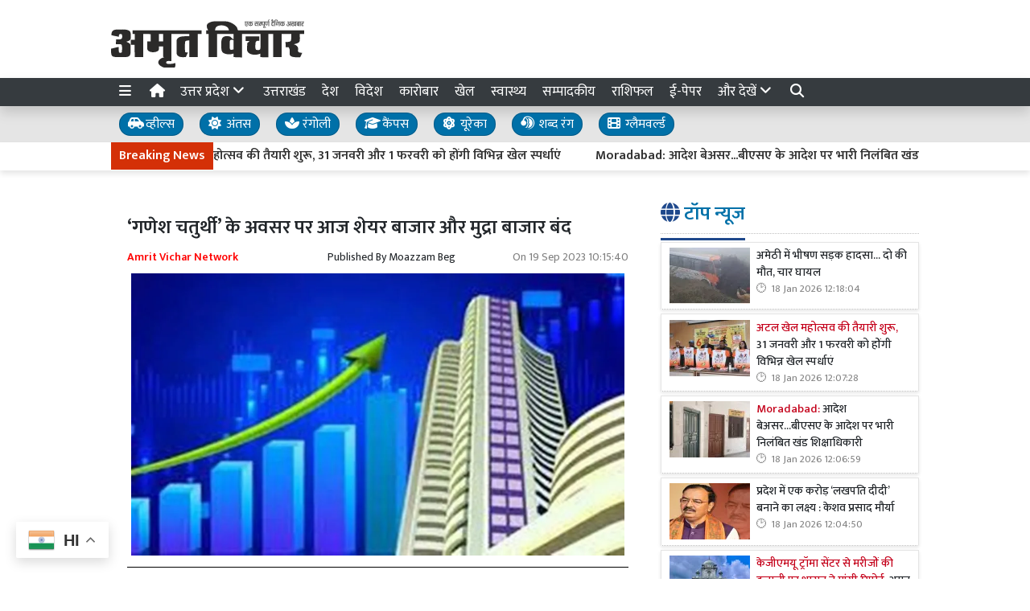

--- FILE ---
content_type: text/html; charset=UTF-8
request_url: https://www.amritvichar.com/article/404389/stock-market-and-currency-market-closed-today-on-the-occasion-of--ganesh-chaturthi
body_size: 26588
content:
<!DOCTYPE html>   <html lang="hi">     <head>         <meta charset="UTF-8" />                   <meta http-equiv="Content-Type" content="text/html; charset=UTF-8" />                      <meta name="viewport" content="width=device-width, initial-scale=1">         <meta name="csrf-param" content="_csrf"> <meta name="csrf-token" content="r6TYa0YCqZ9LcD7ELgXdr_RvVd9OWSOIRxE9whxAKtjo0uBaMDvA3n4hE4dZXLXsuwgctxZuSOF1a2u3bghJjg==">         <title>‘गणेश चतुर्थी’ के अवसर पर आज शेयर बाजार और मुद्रा बाजार बंद  - Amrit Vichar</title>                  <!-- <link href="/resources//3rdparty/fontawesome-free-5.2.0-web/css/all.min.css" rel="Stylesheet" /> -->         <!-- <link href="/resources//3rdparty/fontawesome-free-5.15.4-web/css/all.min.css" rel="Stylesheet" /> -->                                    <meta property="og:locale" content="hi_IN"> <meta name="twitter:card" content="summary_large_image"> <meta name="description" content="देश के प्रमुख शेयर बाजार बीएसई तथा एनएसई और मुद्रा बाजार ‘गणेश चतुर्थी’ के अवसर पर मंगलवार को बंद... "> <meta name="keywords" content="अमृत विचार, अमत विचार न्यूज, गणेश चतुर्थी, शेयर बाजार, मुद्रा बाजार बंद  Amrit Vichar, Amat Vichar News, Ganesh Chaturthi, Stock Market, Currency Market Closed"> <meta property="og:type" content="article"> <meta property="og:title" content="‘गणेश चतुर्थी’ के अवसर पर आज शेयर बाजार और मुद्रा बाजार बंद "> <meta property="og:description" content="देश के प्रमुख शेयर बाजार बीएसई तथा एनएसई और मुद्रा बाजार ‘गणेश चतुर्थी’ के अवसर पर मंगलवार को बंद... "> <meta property="og:image:alt" content="‘गणेश चतुर्थी’ के अवसर पर आज शेयर बाजार और मुद्रा बाजार बंद "> <meta property="twitter:url" content="https://www.amritvichar.com/article/404389/stock-market-and-currency-market-closed-today-on-the-occasion-of--ganesh-chaturthi"> <meta name="twitter:title" content="‘गणेश चतुर्थी’ के अवसर पर आज शेयर बाजार और मुद्रा बाजार बंद "> <meta name="twitter:description" content="देश के प्रमुख शेयर बाजार बीएसई तथा एनएसई और मुद्रा बाजार ‘गणेश चतुर्थी’ के अवसर पर मंगलवार को बंद... "> <meta property="og:image" content="https://www.amritvichar.com/media-webp/c600x315/2023-09/पब678.jpg"> <meta property="og:image:width" content="600"> <meta property="og:image:height" content="315"> <meta property="og:image:type" content="image/jpeg"> <meta name="twitter:image" content="https://www.amritvichar.com/media-webp/c876x438/2023-09/पब678.jpg"> <meta property="article:publisher" content="https://www.facebook.com/amritvicharnews"> <meta property="article:modified_time" content="2023-09-19T10:15:40+05:30"> <meta name="twitter:label1" content="Est. reading time"> <meta name="twitter:data1" content="1 minutes"> <meta name="twitter:label2" content="Written By"> <meta name="twitter:data2" content="Moazzam Beg"> <meta property="og:url" content="https://www.amritvichar.com/article/404389/stock-market-and-currency-market-closed-today-on-the-occasion-of--ganesh-chaturthi"> <link href="https://www.amritvichar.com/manifest.json" rel="manifest"> <link href="https://www.amritvichar.com/media-webp/2022-11/amrit-vichar-new-logo.png" rel="icon"> <link type="application/rss+xml" href="https://www.amritvichar.com/rss" title="RSS Feed" rel="alternate"> <link href="https://www.amritvichar.com/article/404389/stock-market-and-currency-market-closed-today-on-the-occasion-of--ganesh-chaturthi" rel="canonical"> <link href="https://fonts.googleapis.com" rel="DNS-prefetch"> <link href="https://fonts.googleapis.com" rel="preconnect"> <link href="https://fonts.gstatic.com" rel="dns-prefetch"> <link href="https://fonts.gstatic.com" rel="preconnect" crossorigin> <link href="https://fonts.googleapis.com/css?display=swap&amp;family=Mukta:regular,500,600|Mukta:regular,500,600" rel="preload" as="style" onload="this.onload=null;this.rel=&#039;stylesheet&#039;"> <link href="/resources//3rdparty/fontawesome-free-6.4.2-web/css/all.min.css" rel="prefetch" as="style" onload="this.onload=null;this.rel=&#039;stylesheet&#039;"> <style>                    .socialwidget .format3 .twitter i{                     color:black !important;                   }                    .socialwidget .format1 .twitter,                    .socialwidget .format2 .twitter,                    .sharewidget .format1 .shareit.twitter,                    .sharewidget .format3 .shareit.twitter{                     background:black !important;                   }                                      .sharewidget .format2 .shareit.twitter{                     border-color:black !important;                     color:black !important;                   }                    .sharewidget .format2 .shareit.twitter:hover{                     background:black !important;                     color:white !important;                   }                    .share-clip-icons a:nth-child(2){                     background:black !important;                   }                                      </style>  <script type="application/ld+json">{"@context":"https:\/\/schema.org","@graph":[{"@type":"NewsMediaOrganization","name":"Amrit Vichar","email":"admin@example.com","url":"https:\/\/www.amritvichar.com\/","logo":{"@type":"ImageObject","url":"https:\/\/www.amritvichar.com\/","contentUrl":"https:\/\/www.amritvichar.com\/media\/2022-11\/og-image.jpg","width":1200,"height":630},"sameAs":["https:\/\/www.facebook.com\/amritvichar","https:\/\/x.com\/AmritVichar","https:\/\/www.instagram.com\/amritvichar\/","https:\/\/www.youtube.com\/c\/AmritVichar\/","https:\/\/www.linkedin.com\/company\/106449797\/admin\/dashboard"],"@id":"https:\/\/www.amritvichar.com\/#organization"},{"@type":"BreadcrumbList","itemListElement":[{"@type":"ListItem","position":1,"name":"Home","item":"https:\/\/www.amritvichar.com\/"},{"@type":"ListItem","position":2,"name":"‘गणेश चतुर्थी’ के अवसर पर आज शेयर बाजार और मुद्रा बाजार बंद ","item":"https:\/\/www.amritvichar.com\/article\/404389\/stock-market-and-currency-market-closed-today-on-the-occasion-of--ganesh-chaturthi"}],"@id":"https:\/\/www.amritvichar.com\/article\/404389\/stock-market-and-currency-market-closed-today-on-the-occasion-of--ganesh-chaturthi\/#breadcrumb"},{"@type":"WebSite","url":"https:\/\/www.amritvichar.com\/","inLanguage":"hi","publisher":{"@id":"https:\/\/www.amritvichar.com\/#organization"},"@id":"https:\/\/www.amritvichar.com\/#website"},{"@type":"WebPage","name":"‘गणेश चतुर्थी’ के अवसर पर आज शेयर बाजार और मुद्रा बाजार बंद ","url":"https:\/\/www.amritvichar.com\/article\/404389\/stock-market-and-currency-market-closed-today-on-the-occasion-of--ganesh-chaturthi","inLanguage":"hi","potentialAction":{"@type":"ReadAction","target":"https:\/\/www.amritvichar.com\/article\/404389\/stock-market-and-currency-market-closed-today-on-the-occasion-of--ganesh-chaturthi"},"publisher":{"@id":"https:\/\/www.amritvichar.com\/#organization"},"breadcrumb":{"@id":"https:\/\/www.amritvichar.com\/article\/404389\/stock-market-and-currency-market-closed-today-on-the-occasion-of--ganesh-chaturthi\/#breadcrumb"},"isPartOf":{"@id":"https:\/\/www.amritvichar.com\/#website"},"primaryImageOfPage":{"@id":"https:\/\/www.amritvichar.com\/article\/404389\/stock-market-and-currency-market-closed-today-on-the-occasion-of--ganesh-chaturthi\/#image"},"@id":"https:\/\/www.amritvichar.com\/article\/404389\/stock-market-and-currency-market-closed-today-on-the-occasion-of--ganesh-chaturthi\/#webpage"},{"@type":"ImageObject","caption":"‘गणेश चतुर्थी’ के अवसर पर आज शेयर बाजार और मुद्रा बाजार बंद ","url":"https:\/\/www.amritvichar.com\/article\/404389\/stock-market-and-currency-market-closed-today-on-the-occasion-of--ganesh-chaturthi","contentUrl":"https:\/\/www.amritvichar.com\/media\/2023-09\/पब678.jpg","@id":"https:\/\/www.amritvichar.com\/article\/404389\/stock-market-and-currency-market-closed-today-on-the-occasion-of--ganesh-chaturthi\/#image"},{"@type":"Person","name":"Moazzam Beg","url":"https:\/\/www.amritvichar.com\/author\/18\/moazzam-beg","@id":"https:\/\/www.amritvichar.com\/article\/404389\/stock-market-and-currency-market-closed-today-on-the-occasion-of--ganesh-chaturthi\/#\/schema\/person\/6f4922f45568161a8cdf4ad2299f6d23"},{"@type":"NewsArticle","headline":"‘गणेश चतुर्थी’ के अवसर पर आज शेयर बाजार और मुद्रा बाजार बंद ","url":"https:\/\/www.amritvichar.com\/article\/404389\/stock-market-and-currency-market-closed-today-on-the-occasion-of--ganesh-chaturthi","dateCreated":"2023-09-19T10:13:12+05:30","dateModified":"2023-09-19T10:15:40+05:30","datePublished":"2023-09-19T10:15:40+05:30","author":{"@type":"Person","name":"Moazzam Beg","url":"https:\/\/www.amritvichar.com\/author\/18\/moazzam-beg","@id":"https:\/\/www.amritvichar.com\/article\/404389\/stock-market-and-currency-market-closed-today-on-the-occasion-of--ganesh-chaturthi\/#\/schema\/person\/6f4922f45568161a8cdf4ad2299f6d23"},"keywords":["अमृत विचार"," अमत विचार न्यूज"," गणेश चतुर्थी"," शेयर बाजार"," मुद्रा बाजार बंद  Amrit Vichar"," Amat Vichar News"," Ganesh Chaturthi"," Stock Market"," Currency Market Closed"],"inLanguage":"hi","publisher":{"@id":"https:\/\/www.amritvichar.com\/#organization"},"isPartOf":{"@id":"https:\/\/www.amritvichar.com\/article\/404389\/stock-market-and-currency-market-closed-today-on-the-occasion-of--ganesh-chaturthi\/#webpage"},"image":[{"@type":"ImageObject","contentUrl":"https:\/\/www.amritvichar.com\/media\/c1200x628\/2023-09\/पब678.jpg","url":"https:\/\/www.amritvichar.com\/article\/404389\/stock-market-and-currency-market-closed-today-on-the-occasion-of--ganesh-chaturthi","caption":"‘गणेश चतुर्थी’ के अवसर पर आज शेयर बाजार और मुद्रा बाजार बंद ","width":1200,"height":628},{"@type":"ImageObject","contentUrl":"https:\/\/www.amritvichar.com\/media\/c1600x900\/2023-09\/पब678.jpg","url":"https:\/\/www.amritvichar.com\/article\/404389\/stock-market-and-currency-market-closed-today-on-the-occasion-of--ganesh-chaturthi","caption":"‘गणेश चतुर्थी’ के अवसर पर आज शेयर बाजार और मुद्रा बाजार बंद ","width":1600,"height":900}],"@id":"https:\/\/www.amritvichar.com\/article\/404389\/stock-market-and-currency-market-closed-today-on-the-occasion-of--ganesh-chaturthi\/#newsarticle"}]}</script>                                    <style media="print">             .hide_on_print{                 display:none;             }         </style>                                                              <!-- Begin Custom ADVT -->                <!-- End Custom ADVT -->    <!-- Start GPT Tag -->      <!-- End GPT Tag -->    <!-- Google Tag Manager -->    <!-- End Google Tag Manager -->    <!-- Google tag (gtag.js) -->                <meta name="google-site-verification" content="NhW2-UlaJAI0uEijgl9JsirTbNF-mYfMBJNXoc59jtI" />  <meta name="p:domain_verify" content="1211b4a3dda1be405732a001a1dd8640"/>    <!-- <script async defer src="https://a.vdo.ai/core/o-amritvichar/vdo.ai.js"></script>-->        <style> @charset "UTF-8";.font1,.h1,.h2,.site-content .pbwidget .pbwidget-title,.categorypost .format1 .post-card .post-title{font-family:"Mukta",sans;text-rendering:optimizeLegibility;-webkit-font-smoothing:antialiased}.font2,body,main,.categorypost .format1 .post-card .post-title{font-family:"Mukta",sans;text-rendering:optimizeLegibility;-webkit-font-smoothing:antialiased}:root{--blue:#007ab3;--indigo:#6610f2;--purple:#564ec0;--pink:#e83e8c;--red:#f4516c;--orange:#fbaa00;--yellow:#ffc107;--green:#2ca189;--teal:#20c997;--cyan:#1192f6;--white:#fff;--gray:#868e96;--gray-dark:#343a40;--primary:#1f498c;--secondary:#0070a8;--success:#83b82e;--info:#0f86f5;--warning:#f89d1f;--danger:#db0028;--light:#f8f9fa;--dark:#212529;--breakpoint-xs:0;--breakpoint-sm:576px;--breakpoint-md:768px;--breakpoint-lg:992px;--breakpoint-xl:1200px;--font-family-sans-serif:-apple-system, BlinkMacSystemFont, "Segoe UI", Roboto, "Helvetica Neue", Arial, "Noto Sans", sans-serif, "Apple Color Emoji", "Segoe UI Emoji", "Segoe UI Symbol", "Noto Color Emoji";--font-family-monospace:SFMono-Regular, Menlo, Monaco, Consolas, "Liberation Mono", "Courier New", monospace}*,*::before,*::after{box-sizing:border-box}html{font-family:sans-serif;line-height:1.15;-webkit-text-size-adjust:100%}figcaption,figure,header,main,section{display:block}body{margin:0;font-family:-apple-system,BlinkMacSystemFont,"Segoe UI",Roboto,"Helvetica Neue",Arial,"Noto Sans",sans-serif,"Apple Color Emoji","Segoe UI Emoji","Segoe UI Symbol","Noto Color Emoji";font-size:1rem;font-weight:400;line-height:1.5;color:#212529;text-align:left;background-color:#fff}h1,h2,h3{margin-top:0;margin-bottom:.5rem}p{margin-top:0;margin-bottom:1rem}ul{margin-top:0;margin-bottom:1rem}strong{font-weight:bolder}a{color:#1f498c;text-decoration:none;background-color:transparent}figure{margin:0 0 1rem}img{vertical-align:middle;border-style:none}svg{overflow:hidden;vertical-align:middle}table{border-collapse:collapse}button{border-radius:0}input,button{margin:0;font-family:inherit;font-size:inherit;line-height:inherit}button,input{overflow:visible}button{text-transform:none}button{-webkit-appearance:button}button::-moz-focus-inner{padding:0;border-style:none}::-webkit-file-upload-button{font:inherit;-webkit-appearance:button}h1,h2,h3,.h1,.h2{margin-bottom:.5rem;font-weight:500;line-height:1.2}h1,.h1{font-size:2.5rem}h2,.h2{font-size:2rem}h3{font-size:1.75rem}.container{width:100%;padding-right:10px;padding-left:10px;margin-right:auto;margin-left:auto}@media (min-width:576px){.container{max-width:540px}}@media (min-width:768px){.container{max-width:720px}}@media (min-width:992px){.container{max-width:960px}}@media (min-width:1200px){.container{max-width:1140px}}.row{display:flex;flex-wrap:wrap;margin-right:-10px;margin-left:-10px}.col-lg-4,.col-lg-8,.col-xl-4,.col-xl-8,.col-xl-12{position:relative;width:100%;padding-right:10px;padding-left:10px}@media (min-width:992px){.col-lg-4{flex:0 0 33.3333333333%;max-width:33.3333333333%}.col-lg-8{flex:0 0 66.6666666667%;max-width:66.6666666667%}}@media (min-width:1200px){.col-xl-4{flex:0 0 33.3333333333%;max-width:33.3333333333%}.col-xl-8{flex:0 0 66.6666666667%;max-width:66.6666666667%}.col-xl-12{flex:0 0 100%;max-width:100%}}.bg-primary{background-color:#1f498c!important}.bg-secondary{background-color:#0070a8!important}.clearfix::after,.categorypost .format1::after{display:block;clear:both;content:""}.d-none{display:none!important}.d-inline-block{display:inline-block!important}.d-block{display:block!important}@media (min-width:576px){.d-sm-block{display:block!important}}@media (min-width:768px){.d-md-none{display:none!important}.d-md-block{display:block!important}}@media (min-width:992px){.d-lg-none{display:none!important}.d-lg-block{display:block!important}}@media (min-width:1200px){.d-xl-block{display:block!important}}.float-left{float:left!important}.shadow{box-shadow:0 .5rem 1rem rgba(0,0,0,.15)!important}.m-0{margin:0!important}.mb-0{margin-bottom:0!important}.mt-1{margin-top:0.25rem!important}.mt-2{margin-top:0.5rem!important}.mr-2{margin-right:0.5rem!important}.mb-2{margin-bottom:0.5rem!important}.mt-3{margin-top:1rem!important}.mb-3{margin-bottom:1rem!important}.mb-4{margin-bottom:1.5rem!important}.p-0{padding:0!important}.p-2{padding:0.5rem!important}.p-4{padding:1.5rem!important}.text-left{text-align:left!important}.text-center{text-align:center!important}@media (min-width:768px){.text-md-right{text-align:right!important}}.text-white{color:#fff!important}.text-primary{color:#1f498c!important}.text-dark{color:#212529!important}a{color:#1a3e77}body{background-repeat:no-repeat;background-position:top center;font-size:14px}body,main{font-weight:400}img{max-width:100%}.site-content .pbwidget,.site-header .pbwidget{margin-top:5px;margin-bottom:5px}.site-content .pbwidget .pbwidget-title{margin-bottom:10px;padding:10px;font-size:1.3rem;background-color:#e4ecf9}.site-content .pbwidget .pbwidget-body,.site-header .pbwidget .pbwidget-body{width:100%}.site-content{min-height:700px}.site-header .pbwidget{margin-top:5px;margin-bottom:5px}.site-header .pbwidget .pbwidget-body{width:100%}.shareit_outer.format2{width:100%;display:flex;justify-content:space-between}.shareit_outer.format2 a{display:block;width:100%;margin:1px;text-align:center;color:#fff}.shareit_outer.format2 a.facebook{color:#1877f2;border:1px solid #1877f2}.shareit_outer.format2 a.twitter{color:#1da1f2;border:1px solid #1da1f2}.shareit_outer.format2 a.linkedin{color:#0a66c2;border:1px solid #0a66c2}.shareit_outer.format2 a.whatsapp{color:#24cc63;border:1px solid #24cc63}.shareit_outer.format2 a.print{color:#ce3d2d;border:1px solid #ce3d2d}.shareit_outer.format2 a.email{color:#3181b1;border:1px solid #3181b1}.shareit_outer.format2 a.telegram{color:#54a9eb;border:1px solid #54a9eb}.pbwidget.menuitems .h-menu{list-style:none;padding:0;margin:0;white-space:nowrap;overflow-x:auto;overflow-y:hidden;font-size:17px;display:block}.pbwidget.menuitems .h-menu li{display:inline-block;padding:5px;margin-left:5px;margin-right:5px}.pbwidget.menuitems .h-menu .menu-link-dropdown-menu{position:absolute;background:#fff;z-index:1000;box-shadow:2px 3px 5px rgba(0,0,0,.1);border:1px solid rgba(0,0,0,.1);top:40px;display:none}@media (max-width:991.98px){.pbwidget.menuitems .h-menu .menu-link-dropdown-menu{left:0;width:100%}}.pbwidget.menuitems .h-menu .dropdown-menu--item{display:block!important;padding:10px;border-bottom:1px dotted silver;min-width:150px}.pbwidget.menuitems .v-menu{list-style:none;padding:0;margin:0;font-size:17px;display:block}.pbwidget.menuitems .v-menu li{display:block;padding:5px;margin-left:5px;margin-right:5px;border-bottom:1px dotted silver}.pbwidget.menuitems .v-menu .menu-link-dropdown-menu{background:#fff;z-index:1000;margin-top:5px;border:1px solid rgba(0,0,0,.1);display:none;padding:5px}@media (max-width:991.98px){.pbwidget.menuitems .v-menu .menu-link-dropdown-menu{left:0;width:100%}}.pbwidget.menuitems .v-menu .dropdown-menu--item{display:block!important;padding:5px;border-bottom:1px dotted silver;min-width:150px}.pbwidget.menuitems .v-menu .dropdown-menu--item:last-child{border-bottom:none}.ticker.pbwidget{margin:0}.news{width:100%;height:30px;overflow:hidden}.news .ticker_label{position:absolute;display:inline-block;padding-top:5px;padding-bottom:5px;padding-left:10px;padding-right:10px}.news a,.news span{font-weight:700;padding-top:0;text-decoration:none;font:14px;-webkit-font-smoothing:antialiased;display:inline-block;margin-right:20px;padding-left:10px;padding-right:10px}.postdisplay_content{font-size:1rem}.postdisplay_image img{aspect-ratio:attr(width) / attr(height);max-width:100%;height:auto;display:block}.categorypost .format1 .post-card{padding-bottom:.4rem;padding-top:.4rem;border-bottom:1px dotted silver;display:block}.categorypost .format1 .post-card .post-title{font-size:1rem;display:block}.categorypost .format1 .post-card .post-date{font-size:.8rem;color:gray;display:block}.categorypost .format1 img{aspect-ratio:attr(width) / attr(height);max-width:100%;height:auto;display:block}.js-marquee{margin-top:5px}.site-header{background-color:#fff;box-shadow:0 7px 7px rgba(0,0,0,.1);margin-bottom:10px}.site-content .pbwidget .pbwidget-title{border-bottom:1px dotted silver;padding-left:0;padding-bottom:10px;font-size:1.5rem;background-color:transparent}.site-content .pbwidget .pbwidget-title span{border-bottom:3px solid #1f498c;padding-bottom:10px}a{color:#212529}.news a,.news span{font-weight:400}.categorypost .format1 .post-card .post-title{font-size:.9rem;font-weight:500}.categorypost .format1 .post-card .post-date:before{content:"🕑";margin-right:5px}.postdisplay_description{font-size:1.3rem;color:#65727e}.postdisplay_subtitle{font-size:1.6rem;color:#285fb6}.site-content .pbwidget .pbwidget-title span{color:#0070a8} </style> <style> .postdisplay_tags a{   margin-bottom:5px; } .node_title{ font-weight:600; } .featured-image img{ width:100%; height:auto; }  .node_title{ font-size:24px; line-height:36px; font-weight: 600; } .node_subtitle{ font-size:22px; } .node_description{ font-size:20px; font-weight:400; } @media(max-width:768px){ .node_title{ font-size:22px; line-height:30px; } .node_subtitle{ font-size:20px; } .node_description{ font-size:18px; } }  .post-related-internal a{   color:#f22c1a; }   .postdisplay_tags a{   background:none;   color:black;   border:1px solid silver;   background:white;   font-weight: 500;   } .postdisplay_tags a:before{   content:"#"; }  .postdisplay_tags span{   display: none; }   .postdisplay_categories a, .postdisplay_categories a:hover {   color: #fff;   background-color: #ff6600; } .postdisplay_categories a{ margin-bottom:10px; }    .site-content figure.image img{   margin:0px; } .site-content figure.image{   padding:5px; padding-bottom:0px; background:white; border-bottom:1px solid black; } .postdisplay_content{ font-size:17px;   } .shareit.print, .shareit.email, .shareit.linkedin, .shareit.telegram{   /* display: none !important; */ } .copylink:hover{   background-color: black;   color:white; } .copylink{   font-size:20px;padding:5px; } .maincol{ padding:20px; }  @media(max-width:768px){ .maincol{ padding:5px; } .maincol .bhaskar .post-title{ font-size:16px !important; } .maincol .bhaskar .post{   margin-left:-15px;   margin-right:-15px;   padding-bottom:10px !important; } }   .namedate{ margin-top: 11px; font-weight:600;  } @media(max-width:768px) {  .namedate{ margin-top:5px; }  }  figcaption{ text-align:center; padding:5px; padding-top:7px; padding-bottom:7px; font-weight:600;   }  .shareit_outer .shareit{   padding-top:5px !important; } </style><style> /*=================     COLOR VARIABLES ==================*/ :root {   --primary-red:   #c4001a;   --primary-blue:  #004fc4;   --primary-green: #53b300;   --primary-orange:#f24d00;   --text-gray:     rgb(43, 43, 43);   --dark-gray:     rgb(120,120,120);   --light-gray:    #f6f6f6;   --border-gray:   rgba(0,0,0,0.1); }  /*=================       GENERAL RESET ==================*/ body {   background: #fafafa;   font-family: Arial, Helvetica, sans-serif; }   img {     max-width: 100%; } a {   text-decoration: none;   color: inherit; } ul, li {   list-style: none;   margin: 0; padding: 0; }  /*=================     TYPOGRAPHY ==================*/ .heading, .styleheading {   font-weight: bold; } .pbwidget-title, .post-title, .pbwidget-body .categorypost .post-title {   font-weight: 600; } .topmenu a, .topmenu-mobile a, .footmenu a {   font-weight: bold; } .t-red    { color: var(--primary-red);} .t-blue   { color: var(--primary-blue);} .t-green  { color: var(--primary-green);} .t-orange { color: var(--primary-orange);} .breadcrumb a    { color: gray; } .breadcrumb .active { color: black !important; } .post-cat-labels a { color: gray !important; font-weight: 600; } .js-marquee-wrapper a { font-weight: 600; }  /*=================     NAV & HEADER ==================*/ .sitehead, .site-header {   background: #fafafa;         box-shadow: none; } .main-menu {   top: 90px;   width: 100%; font-size:20px;   z-index: 1000;   transition: box-shadow 0.3s, background-color 0.3s; } .main-menu.scrolled {   position: fixed;   background: #fff;   top: 0;   box-shadow: 0 2px 5px rgba(0,0,0,0.1); }  .navbar-brand, .navbar-brand img {   margin: 0;   padding: 0; } .navbar-brand img {   width: 130px;   background: #fff;   border-radius: 5px;   padding: 0 20px;   box-shadow: 2px 2px 5px rgba(0,0,0,0.3); } .topmenu ul {   text-align: right;   margin: 25px 0 0 0; } .topmenu li, .footmenu li {   display: inline-block; } .topmenu li {   padding: 0 20px;   font-size: 17px; } .topmenu a {   color: var(--text-gray);   font-size: 20px;   font-weight: bold; } .topmenu li:last-child a {   position: absolute;   right: 0;   top: 13px; } .topmenu-mobile {   margin-top: 20px !important; } .topmenu-mobile a {   font-size: 20px; } .h-menu a { font-size: 17px; color:white; } .h-menu i { width: 18px; } .breadcrumb {   margin: 0;   padding: 0;   background: transparent; } .mobileheader .btn-success {   font-weight: 600;   text-shadow: 2px 2px 4px rgba(0,0,0,0.5); } .btnMobileMenu{   font-size:20px;   padding:8px;   display:inline-block; }  /*=================       SIDEMENUS ==================*/ .sidemenu, .sidemenu2 {       padding: 0; } .sidemenu {   top: 72px;   left: auto;   right: auto;   bottom: 0; } .sidemenu ul {   padding: 10px; } .sidemenu li a {   display: block;   font-size: 20px;   padding: 5px; } .sidemenu a.menu-link {   padding: 10px;   border-radius: 5px;   font-weight: 600; } .sidemenu a.menu-link:hover {   background: rgba(0,0,0,0.1); } .sidemenu .menu-link-dropdown-menu {   display: none;   margin-left: 10px;   padding: 5px;   background: rgba(0,0,0,0.05); } .sidemenu i, .sidemenu2 i { font-size: 20px; width: 25px; }  .sidemenu2 {   position: fixed;   top: 0; left: -300px; width: 300px;   background: #fff;   z-index: 1000000;   overflow-y: scroll;   bottom:0;   border-right: 1px solid gray; } .sidemenu2 .container{ padding: 0; } .sidemenu2 ul { margin:0; padding:0; } .sidemenu2 a {   display: block;   padding: 10px 20px;   } .sidemenu2 .menu-link-dropdown-menu a {   padding-left: 40px; }  /* Right Sidebar */ .rightbar {           min-height: 1200px; } @media (max-width:768px) {   .rightbar {     border: none !important;     padding: 5px;     min-height: auto;   } }  /*=================      FOOTER MENU ==================*/ .footmenu {   padding: 0; } .footmenu ul {   text-align: left; } .footmenu li {   margin-right: 15px;   font-size: 12px; } .footmenu a {   color: var(--dark-gray); } .footmenu + .htmlwidget {   padding-bottom: 20px; } @media (max-width: 768px) {   .footmenu, .footmenu + .htmlwidget {     text-align: center;   } }  /*=================      CONTENT AREA ==================*/ .site-content {     } .site-content .mainarea .pbwidget .pbwidget-title {   border: none;  } .site-content .mainarea .pbwidget .pbwidget-title span {   border: none;   padding: 7px 7px 5px 7px;   border-radius: 5px; }  .site-logo img{ width: 240px; }   @media (max-width:768px) {   .site-content {     margin-top: 30px;   }   .site-logo img {     max-width: 150px !important;     width: 150px !important; height:35px;     top: 16px;   }    }  .archivewidget .post-author, .archivewidget .post-date, .archivewidget .post-description, .bhaskar .post-author, .bhaskar .post-date, .bhaskar .post-description {   /* display: none; */ } .archivewidget .post-title, .bhaskar_nohero .post-title {  /* min-height: 90px; */ } /* .archivewidget .post.format2 {   padding: 20px;   margin-bottom: 0; } .archivewidget .post.format2:first-child, .bhaskar_nohero {   /* border-top: 1px solid var(--border-gray) !important; */ } .archivewidget .post.format2:hover, .bhaskar .post:hover {  /* background: #fafafa !important; */ } .post-archive-list .post {   border-radius: 5px;   border: none;   padding-bottom: 30px;   margin-bottom: 30px; } */ .post-title, .format2 .post-title, .bhaskar .post-title, .post-archive-list .post-title {   font-weight: 600; } @media (max-width: 768px) {   .post-archive-list .format2 .post-title {     font-size: 17px !important;   } } .bhaskar .post {   padding: 0 20px; } .bhaskar .share, .post-archive-list .share {   background: transparent !important;   color: gray !important;   border: none !important;   box-shadow: none !important;   font-weight: bold !important; }  /* Category and Tag Posts Formatting */ .categorypost .format1 .post-card, .categorypost .format2 .post-card, .categorypost .format3 .post-card, .categorypost .collectionpost .format2 .post-card, .collectionpost .categorypost .format2 .post-card, .categorypost .collectionpost .format3 .post-card, .collectionpost .categorypost .format3 .post-card, .categorypost .tagpost .format2 .post-card, .tagpost .categorypost .format2 .post-card, .categorypost .tagpost .format3 .post-card, .tagpost .categorypost .format3 .post-card, .collectionpost .format1 .post-card, .collectionpost .format2 .post-card, .collectionpost .format3 .post-card, .collectionpost .tagpost .format2 .post-card, .tagpost .collectionpost .format2 .post-card, .collectionpost .tagpost .format3 .post-card, .tagpost .collectionpost .format3 .post-card, .tagpost .format1 .post-card, .tagpost .format2 .post-card, .tagpost .format3 .post-card {   border-color: gray;   padding: 10px 0; } .categorypost .format3 .col-lg-6:last-child {   border-left: 1px dotted gray !important; } @media (max-width: 768px) {   .categorypost .format3 .col-lg-6:last-child {     border-left: none !important;   }   .specialbox .boxes2 .col-6:nth-child(even) {     border-right: none;     border-left: 1px dotted gray;     margin-bottom: 10px;   } }  /* Special Styles */ .boxes .post, .boxes2 .post-image {     } .nogutter .row {   margin-right: 0;   margin-left: 0; } .nogutter .row > [class*="col-"] {   padding-right: 0;   padding-left: 0; } .site-content .nogutter [class*="col-"] .pbwidget:first-child {   margin-top: 0; } .specialbox .pbwidget-title {   margin-bottom: 20px !important; } .post-cat-labels {   margin-top: 10px; } .post-cat-labels .post-cat-label { display: none; } .post-cat-labels .post-cat-label:first-child { display: inline-block; }  .post-category .headingwidget, .post-category .breadcrumbwidget, .post-author-archive .headingwidget, .post-author-archive .breadcrumbwidget {   padding: 0 20px; }  .post-category .heading-h4 .text-primary, .post-tag .heading-h4 .text-primary, .post-author-archive .heading-h4 .text-primary {   /* color: gray !important; */ }  .shadowwidget .pbwidget-body .post-card  {   border:none ;   border:1px solid rgba(0,0,0,0.1);   box-shadow:0px 2px 4px rgba(0,0,0,0.1);   margin-bottom:5px;   padding:10px;   background:white; } .shadowwidget .pbwidget-body .bhaskar{ border:none; } .shadowwidget .pbwidget-body .bhaskar .post {   border:none ;   border:1px solid rgba(0,0,0,0.1);   box-shadow:0px 2px 4px rgba(0,0,0,0.1);   margin-bottom:7px;   padding:15px;   background:white; } @media(min-width:768px){ .shadowwidget .pbwidget-body .bhaskar .post .post-author, .post-archive-list .post-author { float:right;   font-size:15px;   margin-bottom:5px; margin-top:-25px; } }    .shadowwidget .pbwidget-body .bhaskar .post .post-date span{   display: none !important; }    .shadowwidget .pbwidget-body .bhaskar .post .post-description{   font-size:12px;   font-weight: normal; } .shadowwidget .boxes2 .post-box{  border:none ;   border:1px solid rgba(0,0,0,0.1);   box-shadow:0px 2px 4px rgba(0,0,0,0.1);   margin-bottom:7px;   padding:10px;   background:white; } .shadowwidget .boxes2 .post-box .post-title{  font-weight:600;  font-size: 15px;   margin-top: 5px;   margin-bottom: 5px; } .shadowwidget .post-archive-list .post.format2{   border:none ;   border:1px solid rgba(0,0,0,0.1);   box-shadow:0px 2px 4px rgba(0,0,0,0.1);   margin-bottom:7px;   padding:15px;   background:white; } /* Ticker Style */ .tickerbar {   background-color: var(--light-gray);   box-shadow: 0px 4px 4px rgba(0,0,0,0.1);   padding: 5px; } .ticker_label {   font-weight: 600 !important; }  /* Menu/Social Widget (possibly for epaper, etc) */ .epapermenu { padding: 10px 5px 5px 5px; } .epapermenu a { font-size: 16px; } .sidemenu2 .socialwidget a { padding: 15px; } .sidemenu2 .socialwidget i { padding-right: 20px; }  /* Utility Styles */ .noimg img, .nodate time { display: none !important; }  /*============================     MOBILE HORIZONTAL MENU ============================*/ .mob-menu ul {   list-style: none;   margin: 0;   padding: 0;   white-space: nowrap;   overflow-y: auto;   font-size: 15px; }  .mob-menu li {   display: inline-block;   padding: 7px 10px; }  /* Dropdown menu panel (hidden by default) */ .mob-menu .menu-link-dropdown-menu {   display: none;   position: absolute;   top: 40px;   left: 0;   width: 100%;   background: #fff;   z-index: 1000;   box-shadow: 2px 3px 15px rgba(0,0,0,0.1);   border: 1px solid rgba(0,0,0,0.1);   font-size: 12px;   font-weight: normal; }  /* Individual dropdown items */ .mob-menu .dropdown-menu--item {   display: block !important;   padding: 10px;   min-width: 150px;   color: gray;   font-weight: normal;   border-bottom: 1px dotted silver;   background: transparent; /* to ensure no unwanted background */   transition: background 0.2s; }  /* Hover state for dropdown items */ .mob-menu .dropdown-menu--item:hover {   background-color: rgba(0,0,0,0.01); }  /* All mobile menu links bold */ .mob-menu a {   font-weight: 600; }  @media (max-width: 991.98px) {   .mob-menu .menu-link-dropdown-menu {     left: 0;     width: 100%;   } }  </style> <style> .site-content .pbwidget .pbwidget-title,  .site-header .pbwidget .pbwidget-title,  .site-footer .pbwidget .pbwidget-title {     font-size: 24px;   border:none; } .site-content .pbwidget .pbwidget-title span,   .site-header .pbwidget .pbwidget-title span,  .site-footer .pbwidget .pbwidget-title span {       border:none; }  .site-content .pbwidget.primary .pbwidget-title span{ border:none;  } .site-content .pbwidget.secondary .pbwidget-title span{ border:none;  } .site-content .pbwidget.dark .pbwidget-title span{ border:none;  } .site-content .pbwidget.info .pbwidget-title span{ border:none;  } .site-content .pbwidget.danger .pbwidget-title span{ border:none;  } .site-content .pbwidget.success .pbwidget-title span{ border:none;  }   .link-menu {   background:rgba(0,0,0,0.1); } .link-menu a{   border:1px solid rgba(0,0,0,0.2);   padding-left:10px;   padding-right:10px;  background:white; background-color:var(--secondary);   font-size:16px;   border-radius:15px;      padding-top: 0px;     padding-bottom: 0px;    } .link-menu a:hover{   border:1px solid rgba(0,0,0,0.4);   box-shadow:0px 3px 7px rgba(0,0,0,0.1); } .ticker{     padding:0px;   background:white;   border:none; } </style>  <style> body, .postdisplay_content{   font-size:18px; }  .categorypost .format3 .post-card .post-title, .categorypost .format2 .post-card .post-title, .categorypost .format1 .post-card .post-title, .categorypost .format-col2 .post-card .post-title, .categorypost .format-col3 .post-card .post-title, .categorypost .collectionpost .format2 .post-card .post-title, .collectionpost .categorypost .format2 .post-card .post-title, .categorypost .collectionpost .format3 .post-card .post-title,  .collectionpost .categorypost .format3 .post-card .post-title, .categorypost .collectionpost .format-col2 .post-card .post-title, .collectionpost .categorypost .format-col2 .post-card .post-title, .categorypost .collectionpost .format-col3 .post-card .post-title, .collectionpost .categorypost .format-col3 .post-card .post-title,  .categorypost .tagpost .format2 .post-card .post-title, .tagpost .categorypost .format2 .post-card .post-title, .categorypost .tagpost .format3 .post-card .post-title,  .tagpost .categorypost .format3 .post-card .post-title, .categorypost .tagpost .format-col2 .post-card .post-title, .tagpost .categorypost .format-col2 .post-card .post-title,  .categorypost .tagpost .format-col3 .post-card .post-title, .tagpost .categorypost .format-col3 .post-card .post-title, .collectionpost .format3 .post-card .post-title,  .collectionpost .format2 .post-card .post-title, .collectionpost .format1 .post-card .post-title, .collectionpost .format-col2 .post-card .post-title,  .collectionpost .format-col3 .post-card .post-title, .collectionpost .tagpost .format2 .post-card .post-title, .tagpost .collectionpost .format2 .post-card .post-title,  .collectionpost .tagpost .format3 .post-card .post-title, .tagpost .collectionpost .format3 .post-card .post-title, .collectionpost .tagpost .format-col2 .post-card .post-title,  .tagpost .collectionpost .format-col2 .post-card .post-title, .collectionpost .tagpost .format-col3 .post-card .post-title, .tagpost .collectionpost .format-col3 .post-card .post-title,  .tagpost .format3 .post-card .post-title, .tagpost .format2 .post-card .post-title, .tagpost .format1 .post-card .post-title, .tagpost .format-col2 .post-card .post-title, .tagpost .format-col3 .post-card .post-title {   font-size:1rem; }  .shadowwidget .pbwidget-body .bhaskar .post .post-description{   font-size:1rem; } .categorypost .bhaskar_nohero .post-title{ font-size:22px; }  .bhaskar_hero > section:nth-child(1) > h3:nth-child(1){  font-size:24px;   font-weight: 700; } .news{ height: 38px; } .post-archive-list .post-title{   font-size:24px !important; } .yt-channel-video-thumb{   border:5px solid rgba(255,255,255,0.2); } .bg-dark.shadowwidget .boxes2 .post-box{   background-color:rgba(255,0,0,0.3) !important; } @media(max-width:768px){ .ticker_label{ display:none !important; } }   .pbwidget.menuitems .h-menu {   overflow-x: scroll; /* Enable horizontal scrolling */   scrollbar-width: none; /* For Firefox */   -ms-overflow-style: none; /* For IE and Edge */ }    .pbwidget.menuitems .h-menu::-webkit-scrollbar {   display: none; } .pbwidget.menuitems .h-menu .dropdown-menu--item{   padding:5px; padding-left:10px;   background:#363b3f; } .pbwidget.menuitems .h-menu .menu-link-dropdown-menu{ top:35px; }  .bhaskar .post-date{   font-size:15px; } .bhaskar .post-date::before{   content: "🕑";  }  .website-header.scrolled{   position: fixed;   top:0px;   width:100%;   z-index: 10000;   background:white; }  .main-menu.scrolled{   top:96px; z-index: 10001; } @media(max-width:768px){ .main-menu.scrolled{ top: 73px; } } .news .ticker_label{   font-size:16px; } .ticker a{   font-size:16px;   font-weight: bold !important;    }  .ticker.pbwidget{   height:35px; } .site-header{   box-shadow:none !important; }   </style> <style> .site-footer{   font-size:15px; } </style>    </head>                        <body class="pg-router-v1 user-guest    post-display post-display-404389 post-display-category-34091 post-display-tag-37070 post-display-tag-38628 post-display-tag-380782 post-display-author-18">                                                                                                                                           <div id="progress" style=" display:none;              background-color:white; width:150px; padding:10px;               text-align:center; position:fixed;              left:45%; top:45%; box-shadow: 0px 0px 5px rgba(0,0,0,0.5); z-index:3333333              ">             <i class="fa fa-spin fa-cog"></i><br />                      </div>                  <section class="site-outer">             <header class="site-header">             <div class='r-jmhx p-2  website-header' style=' '><div class='container'><div class='row'><div class='d-lg-block col-lg-4 d-xl-block col-xl-4'><div class='' style=''><div data-wid='w-ly1t' data-type='YXBwX21vZHVsZXNfcGFnZWJ1aWxkZXJfbnBsdWdpbnNfcGJ3aWRnZXRzX0hUTUxXaWRnZXQ=' data-widget-alias='htmlwidget' class='pbwidget w-ly1t htmlwidget float-left mr-2 p-2 mt-2 mb-0 d-none' style=' '><div class='pbwidget-body'>  <!-- <a class="btnMobileMenu text-primary" href="#"><i class="fa-solid fa-bars"></i></a> -->  </div></div><div data-wid='w-cavy' data-type='YXBwX21vZHVsZXNfcGFnZWJ1aWxkZXJfbnBsdWdpbnNfcGJ3aWRnZXRzX0ltYWdlV2lkZ2V0' data-widget-alias='imagewidget' class='pbwidget w-cavy imagewidget site-logo mt-3' style=''><div class='pbwidget-body'><a href="/" target="_self"><img src="https://www.amritvichar.com/media-webp/2025-10/av-logo.svg" alt="Amrit Vichar"></a></div></div></div></div><div class='d-lg-block col-lg-8 d-xl-block col-xl-8'><div class='d-none d-lg-block' style=''><div data-wid='w-n94m' data-type='YXBwX21vZHVsZXNfcmV1c2FibGVfbnBsdWdpbnNfcGJ3aWRnZXRzX1JldXNhYmxlQ29tcG9uZW50V2lkZ2V0' data-widget-alias='reusablecomponentwidget' class='pbwidget w-n94m reusablecomponentwidget' style=''><div class='pbwidget-body'>  <!-- Top bar -->  <ins class="adsbygoogle"       style="display:inline-block;width:728px;height:90px"       data-ad-client="ca-pub-9104722376014884"       data-ad-slot="1335612830"></ins>  </div></div></div></div></div></div></div><div class='r-zj0m main-menu   shadow' style='background-color:#363B3F;'><div class='container'><div class='row'><div class='d-xl-block col-xl-12'><div class='' style=''><div data-wid='w-rm78' data-type='YXBwX25wbHVnaW5zX3Bid2lkZ2V0c19NZW51SXRlbXM=' data-widget-alias='menuitems' class='pbwidget w-rm78 menuitems font1 p-0 m-0' style=' '><div class='pbwidget-body'>                                              <ul id="menu696c83aba22fe" class="menu696c83aba22fe h-menu">                  <li class="menu-item"><a class="menu-link" target="_self" href="#"><i class="fa-solid fa-bars"></i></a></li><li class="menu-item"><a class="menu-link" target="_self" href="/"><i class="fas fa-home"></i></a></li><li class='menu-item'><a class="menu-link menu-link-dropdown" id="navbarDropdown2" role="button"   target='_self'  href='/category/30372/uttar-pradesh'>उत्तर प्रदेश <i class="fa-solid fa-angle-down"></i><span class='caret'></span></a><div class="menu-link-dropdown-menu" aria-labelledby="navbarDropdown2"><a class="dropdown-menu--item" href="/category/30378/bareilly">बरेली</a><a class="dropdown-menu--item" href="/category/30373/lucknow">लखनऊ</a><a class="dropdown-menu--item" href="/category/30449/moradabad">मुरादाबाद</a><a class="dropdown-menu--item" href="/category/30424/kanpur">कानपुर</a><a class="dropdown-menu--item" href="/category/30523/ayodhya">अयोध्या</a><a class="dropdown-menu--item" href="/category/32098/%E0%A4%86%E0%A4%97%E0%A4%B0%E0%A4%BE">आगरा</a><a class="dropdown-menu--item" href="/category/34644/%E0%A4%85%E0%A4%B2%E0%A5%80%E0%A4%97%E0%A4%A2%E0%A4%BC">अलीगढ</a><a class="dropdown-menu--item" href="/category/30416/%E0%A4%AA%E0%A5%8D%E0%A4%B0%E0%A4%AF%E0%A4%BE%E0%A4%97%E0%A4%B0%E0%A4%BE%E0%A4%9C">प्रयागराज</a><a class="dropdown-menu--item" href="/category/30882/%E0%A4%97%E0%A5%8B%E0%A4%B0%E0%A4%96%E0%A4%AA%E0%A5%81%E0%A4%B0">गोरखपुर</a><a class="dropdown-menu--item" href="/category/48411/%E0%A4%9A%E0%A4%BF%E0%A4%A4%E0%A5%8D%E0%A4%B0%E0%A4%95%E0%A5%82%E0%A4%9F">चित्रकूट</a><a class="dropdown-menu--item" href="/category/45289/%E0%A4%9D%E0%A4%BE%E0%A4%82%E0%A4%B8%E0%A5%80">झांसी</a><a class="dropdown-menu--item" href="/category/519447/devipatan">देवीपाटन</a><a class="dropdown-menu--item" href="/category/34674/%E0%A4%AC%E0%A4%B8%E0%A5%8D%E0%A4%A4%E0%A5%80">बस्ती</a><a class="dropdown-menu--item" href="/category/31287/%E0%A4%AE%E0%A5%87%E0%A4%B0%E0%A4%A0">मेरठ</a><a class="dropdown-menu--item" href="/category/34509/%E0%A4%B5%E0%A4%BE%E0%A4%B0%E0%A4%BE%E0%A4%A3%E0%A4%B8%E0%A5%80">वाराणसी</a><a class="dropdown-menu--item" href="/category/45072/%E0%A4%B8%E0%A4%B9%E0%A4%BE%E0%A4%B0%E0%A4%A8%E0%A4%AA%E0%A5%81%E0%A4%B0">सहारनपुर</a><a class="dropdown-menu--item" href="/category/30732/%E0%A4%86%E0%A4%9C%E0%A4%AE%E0%A4%97%E0%A4%A2%E0%A4%BC">आजमगढ़</a><a class="dropdown-menu--item" href="/category/44374/%E0%A4%AE%E0%A4%BF%E0%A4%B0%E0%A5%8D%E0%A4%9C%E0%A4%BE%E0%A4%AA%E0%A5%81%E0%A4%B0">मिर्ज़ापुर</a></div></li><li class="menu-item"><a class="menu-link" target="_self" href="/category/30552/%E0%A4%89%E0%A4%A4%E0%A5%8D%E0%A4%A4%E0%A4%B0%E0%A4%BE%E0%A4%96%E0%A4%82%E0%A4%A1">उत्तराखंड</a></li><li class="menu-item"><a class="menu-link" target="_self" href="/category/30351/%E0%A4%A6%E0%A5%87%E0%A4%B6">देश</a></li><li class="menu-item"><a class="menu-link" target="_self" href="/category/34093/%E0%A4%B5%E0%A4%BF%E0%A4%A6%E0%A5%87%E0%A4%B6">विदेश</a></li><li class="menu-item"><a class="menu-link" target="_self" href="/category/34091/%E0%A4%95%E0%A4%BE%E0%A4%B0%E0%A5%8B%E0%A4%AC%E0%A4%BE%E0%A4%B0">कारोबार </a></li><li class="menu-item"><a class="menu-link" target="_self" href="/category/30466/%E0%A4%96%E0%A5%87%E0%A4%B2">खेल</a></li><li class="menu-item"><a class="menu-link" target="_self" href="/category/33972/%E0%A4%B8%E0%A5%8D%E0%A4%B5%E0%A4%BE%E0%A4%B8%E0%A5%8D%E0%A4%A5%E0%A5%8D%E0%A4%AF">स्वास्थ्य</a></li><li class="menu-item"><a class="menu-link" target="_self" href="/category/29860/%E0%A4%B8%E0%A4%AE%E0%A5%8D%E0%A4%AA%E0%A4%BE%E0%A4%A6%E0%A4%95%E0%A5%80%E0%A4%AF">सम्पादकीय </a></li><li class="menu-item"><a class="menu-link" target="_self" href="/category/30362/%E0%A4%B0%E0%A4%BE%E0%A4%B6%E0%A4%BF%E0%A4%AB%E0%A4%B2">राशिफल</a></li><li class="menu-item"><a class="menu-link" target="_self" href="https://epaper.amritvichar.com">ई-पेपर</a></li><li class='menu-item'><a class="menu-link menu-link-dropdown" id="navbarDropdown12" role="button"   target='_self'  href='#'>और देखें <i class="fa-solid fa-angle-down"></i><span class='caret'></span></a><div class="menu-link-dropdown-menu" aria-labelledby="navbarDropdown12"><a class="dropdown-menu--item" href="/category/30405/%E0%A4%8F%E0%A4%9C%E0%A5%81%E0%A4%95%E0%A5%87%E0%A4%B6%E0%A4%A8">एजुकेशन</a><a class="dropdown-menu--item" href="/category/50504/career">करियर </a><a class="dropdown-menu--item" href="/category/34146/%E0%A4%9F%E0%A5%87%E0%A4%95%E0%A5%8D%E0%A4%A8%E0%A5%8B%E0%A4%B2%E0%A5%89%E0%A4%9C%E0%A5%80">साइंस एंड टेक्नोलॉजी</a><a class="dropdown-menu--item" href="/category/30444/%E0%A4%AE%E0%A4%A8%E0%A5%8B%E0%A4%B0%E0%A4%82%E0%A4%9C%E0%A4%A8">एंटरटेनमेंट</a><a class="dropdown-menu--item" href="/category/34233/%E0%A4%87%E0%A4%A4%E0%A4%BF%E0%A4%B9%E0%A4%BE%E0%A4%B8">इतिहास </a></div></li><li class="menu-item"><a class="menu-link" target="_self" href="#"><i class="fa-solid fa-magnifying-glass"></i></a></li>      </ul>                              </div></div></div></div></div></div></div><div class='r-dcdr link-menu' style=''><div class='container'><div class='row'><div class='d-xl-block col-xl-12'><div class='' style=''><div data-wid='w-9mle' data-type='YXBwX25wbHVnaW5zX3Bid2lkZ2V0c19NZW51SXRlbXM=' data-widget-alias='menuitems' class='pbwidget w-9mle menuitems font1' style=''><div class='pbwidget-body'>                                              <ul id="menu696c83aba23bb" class="menu696c83aba23bb h-menu">                  <li class="menu-item"><a class="menu-link" target="_self" href="/category/521917/wheels"><i class="fa-solid fa-car-side"></i> व्हील्स</a></li><li class="menu-item"><a class="menu-link" target="_self" href="/category/521916/%E0%A4%85%E0%A4%82%E0%A4%A4%E0%A4%B8"><i class="fa-solid fa-sun"></i> अंतस</a></li><li class="menu-item"><a class="menu-link" target="_self" href="/category/521912/rangoli"><i class="fa-solid fa-spa"></i> रंगोली</a></li><li class="menu-item"><a class="menu-link" target="_self" href="/category/521914/campus"><i class="fa-solid fa-graduation-cap"></i> कैंपस</a></li><li class="menu-item"><a class="menu-link" target="_self" href="/category/521913/ureka"><i class="fa-solid fa-atom"></i> यूरेका</a></li><li class="menu-item"><a class="menu-link" target="_self" href="/category/521915/%E0%A4%B6%E0%A4%AC%E0%A5%8D%E0%A4%A6-%E0%A4%B0%E0%A4%82%E0%A4%97"><i class="fa-brands fa-teamspeak"></i> शब्द रंग</a></li><li class="menu-item"><a class="menu-link" target="_self" href="/category/521918/glamworld"><i class="fa-solid fa-film"></i> ग्लैमवर्ल्ड</a></li>      </ul>                              </div></div></div></div></div></div></div><div class='r-nsho mt-0 mb-0' style='box-shadow:0px 4px 7px rgba(0,0,0,0.1);'><div class='container'><div class='row'><div class='d-xl-block col-xl-12'><div class='' style=''><div data-wid='w-6gax' data-type='YXBwX21vZHVsZXNfdGlja2VyX25wbHVnaW5zX3Bid2lkZ2V0c19UaWNrZXI=' data-widget-alias='ticker' class='pbwidget w-6gax ticker font2 m-0 p-0' style=''><div class='pbwidget-body'>   <style> .mcq696c83aba948d a:hover{     background-color:#ffffff;     color:#303030; }  </style>      <div class="news mcq696c83aba948d" style="background-color:#ffffff;">         <span class="ticker_label" style="background-color: #d43007; color: #ffffff;">Breaking News</span>                   <div class="marquee marquee_mcq696c83aba948d">                                     <a style="color:#303030" target="_self" href="/article/568159/horrific-road-accident-in-amethi----two-dead--four-injured">अमेठी में भीषण सड़क हादसा... दो की मौत, चार घायल</a>                                                 <a style="color:#303030" target="_self" href="/article/568157/preparations-for-atal-sports-festival-begin--various-sports-events-to-be-held-on-january-31-and-february-1">अटल खेल महोत्सव की तैयारी शुरू, 31 जनवरी और 1 फरवरी को होंगी विभिन्न खेल स्पर्धाएं</a>                                                 <a style="color:#303030" target="_self" href="/article/568100/order-ineffective---suspended-block-education-officer-defies-bsa-s-order">Moradabad: आदेश बेअसर...बीएसए के आदेश पर भारी निलंबित खंड शिक्षाधिकारी</a>                                                 <a style="color:#303030" target="_self" href="/article/568156/aim-to-create-one-crore--lakhpati-didis--in-the-state--keshav-prasad-maurya">प्रदेश में एक करोड़ ‘लखपति दीदी’ बनाने का लक्ष्य : केशव प्रसाद मौर्या</a>                                                 <a style="color:#303030" target="_self" href="/article/568155/[base64]">केजीएमयू ट्रॉमा सेंटर से मरीजों की दलाली पर शासन ने मांगी रिपोर्ट, अमृत विचार की खबर पर संज्ञान, कुलसचिव से मांगी गई रिपोर्ट, जांच के निर्देश</a>                                                 <a style="color:#303030" target="_self" href="/article/568029/early-life-and-family-background">प्रारंभिक जीवन और पारिवारिक पृष्ठभूमि</a>                                                 <a style="color:#303030" target="_self" href="/article/568154/dense-fog-caused-the-accident----10-vehicles-collided-on-the-national-highway--15-passengers-injured--chaos-and-panic-ensued">UP: घना कोहरा बना हादसे का सबब... NH पर आपस में टकराए 10 वाहन, 15 यात्री घायल, मची चीख-पुकार </a>                                                 <a style="color:#303030" target="_self" href="/article/568153/verification-of-tenants-intensified-under-%E2%80%98operation-pehchaan%E2%80%99-police-started-investigation">Lucknow News: ‘ऑपरेशन पहचान’के तहत तेज हुआ किरायेदारों का सत्यापन पुलिस ने शुरू की जांच</a>                                                 <a style="color:#303030" target="_self" href="/article/568151/tension-at-magh-mela-2026--shankaracharya-swami-avimukteshwarananda-s-chariot-stopped-on-mauni-amavasya--clash-with-police-%E2%80%93-bath-boycotted">माघ मेला 2026 में तनाव: मौनी अमावस्या पर शंकराचार्य स्वामी अविमुक्तेश्वरानंद का रथ रोका, पुलिस से झड़प–स्नान का बहिष्कार!</a>                                                 <a style="color:#303030" target="_self" href="/article/568152/ten-vehicles-collided-near-faridpur-sugar-mill---the-driver-of-a-roadways-bus-died--and-six-others-were-injured">Bareilly: फरीदपुर चीनी मिल के पास 20 वाहन आपस में भिड़े...रोडवेज बस के ड्राइवर की मौत, दो दर्जन घायल</a>                                                 <a style="color:#303030" target="_self" href="/article/568150/cold-and-frost-have-caused-blight-on-the-potato-crop----the-harvest-is-expected-to-be-lower-than-last-year">ठंड और पाले से आलू की फसल पर लगा झुलसा रोग... पिछले वर्ष की अपेक्षा फसल कम होने की उम्मीद</a>                                                 <a style="color:#303030" target="_self" href="/article/568146/aliganj-hanuman-temple-is-being-renovated-using-stones-from-the-ram-temple--its-doors-will-soon-be-open-to-devotees-with-all-the-facilities">राम मंदिर के पत्थरों से संवारा जा रहा अलीगंज हनुमान मंदिर, जल्द ही सभी सुविधाओं के साथ भक्तों के लिए खोले जाएंगे द्वार</a>                                                 <a style="color:#303030" target="_self" href="/article/568148/fir-lodged-against-petrol-pump-businessman-for-trying-to-capture">पीलीभीत: सरकारी जमीन कब्जाने की कोशिश में पेट्रोल पंप कारोबारी पर FIR दर्ज </a>                                                 <a style="color:#303030" target="_self" href="/article/568147/forest-and-wildlife-division-took-action-after-a-truck-carrying">पीलीभीत: नेपाल से वनउपज लेकर आ रहे ट्रक को पकड़ा, अभिवाहन पास न मिलने पर वन एवं वन्यजीव प्रभाग ने की कार्रवाई </a>                                                 <a style="color:#303030" target="_self" href="/article/568145/up-bar-council-elections---72-63-percent-of-votes-cast-in-two-days">Bareilly : यूपी बार कौंसिल चुनाव...दो दिनों में 72.63 फीसदी वोट पड़े</a>                                   </div>     </div>    </div></div></div></div></div></div></div><div class='container r-15kb mt-2' style=''><div class=''><div class='row'><div class='d-xl-block col-xl-12'><div class='' style=''><div data-wid='w-7gmb' data-type='YXBwX21vZHVsZXNfcGFnZWJ1aWxkZXJfbnBsdWdpbnNfcGJ3aWRnZXRzX0hUTUxXaWRnZXQ=' data-widget-alias='htmlwidget' class='pbwidget w-7gmb htmlwidget d-none d-sm-block' style=''><div class='pbwidget-body'>  <!-- Header -->  <ins class="adsbygoogle"       style="display:block"       data-ad-client="ca-pub-9104722376014884"       data-ad-slot="3098883668"       data-ad-format="auto"       data-full-width-responsive="true">  </ins>    <style>  ins.adsbygoogle[data-ad-status="unfilled"] {      display: none !important;  }  </style>  </div></div></div></div></div></div></div><div class='r-37oz sidemenu2 p-0 m-0' style=''><div class='container'><div class='row'><div class='d-xl-block col-xl-12'><div class='' style=''><div data-wid='w-s0h5' data-type='YXBwX21vZHVsZXNfcGFnZWJ1aWxkZXJfbnBsdWdpbnNfcGJ3aWRnZXRzX0ltYWdlV2lkZ2V0' data-widget-alias='imagewidget' class='pbwidget w-s0h5 imagewidget p-0 m-0  bg-secondary' style=''><div class='pbwidget-body'><a href="/" target="_self"><img src="https://www.amritvichar.com/media-webp/2025-07/amritvichar-logo-white1.png" alt="Amrit Vichar Logo" loading="lazy"></a></div></div><div data-wid='w-m96g' data-type='YXBwX25wbHVnaW5zX3Bid2lkZ2V0c19NZW51SXRlbXM=' data-widget-alias='menuitems' class='pbwidget w-m96g menuitems font1' style=''><div class='pbwidget-body'>                                              <ul id="menu696c83aba95b2" class="menu696c83aba95b2 v-menu">                  <li class="menu-item"><a class="menu-link" target="_self" href="#"><i class="fa-solid fa-bars"></i></a></li><li class="menu-item"><a class="menu-link" target="_self" href="/"><i class="fas fa-home"></i></a></li><li class='menu-item'><a class="menu-link menu-link-dropdown" id="navbarDropdown2" role="button"   target='_self'  href='/category/30372/uttar-pradesh'>उत्तर प्रदेश <i class="fa-solid fa-angle-down"></i><span class='caret'></span></a><div class="menu-link-dropdown-menu" aria-labelledby="navbarDropdown2"><a class="dropdown-menu--item" href="/category/30378/bareilly">बरेली</a><a class="dropdown-menu--item" href="/category/30373/lucknow">लखनऊ</a><a class="dropdown-menu--item" href="/category/30449/moradabad">मुरादाबाद</a><a class="dropdown-menu--item" href="/category/30424/kanpur">कानपुर</a><a class="dropdown-menu--item" href="/category/30523/ayodhya">अयोध्या</a><a class="dropdown-menu--item" href="/category/32098/%E0%A4%86%E0%A4%97%E0%A4%B0%E0%A4%BE">आगरा</a><a class="dropdown-menu--item" href="/category/34644/%E0%A4%85%E0%A4%B2%E0%A5%80%E0%A4%97%E0%A4%A2%E0%A4%BC">अलीगढ</a><a class="dropdown-menu--item" href="/category/30416/%E0%A4%AA%E0%A5%8D%E0%A4%B0%E0%A4%AF%E0%A4%BE%E0%A4%97%E0%A4%B0%E0%A4%BE%E0%A4%9C">प्रयागराज</a><a class="dropdown-menu--item" href="/category/30882/%E0%A4%97%E0%A5%8B%E0%A4%B0%E0%A4%96%E0%A4%AA%E0%A5%81%E0%A4%B0">गोरखपुर</a><a class="dropdown-menu--item" href="/category/48411/%E0%A4%9A%E0%A4%BF%E0%A4%A4%E0%A5%8D%E0%A4%B0%E0%A4%95%E0%A5%82%E0%A4%9F">चित्रकूट</a><a class="dropdown-menu--item" href="/category/45289/%E0%A4%9D%E0%A4%BE%E0%A4%82%E0%A4%B8%E0%A5%80">झांसी</a><a class="dropdown-menu--item" href="/category/519447/devipatan">देवीपाटन</a><a class="dropdown-menu--item" href="/category/34674/%E0%A4%AC%E0%A4%B8%E0%A5%8D%E0%A4%A4%E0%A5%80">बस्ती</a><a class="dropdown-menu--item" href="/category/31287/%E0%A4%AE%E0%A5%87%E0%A4%B0%E0%A4%A0">मेरठ</a><a class="dropdown-menu--item" href="/category/34509/%E0%A4%B5%E0%A4%BE%E0%A4%B0%E0%A4%BE%E0%A4%A3%E0%A4%B8%E0%A5%80">वाराणसी</a><a class="dropdown-menu--item" href="/category/45072/%E0%A4%B8%E0%A4%B9%E0%A4%BE%E0%A4%B0%E0%A4%A8%E0%A4%AA%E0%A5%81%E0%A4%B0">सहारनपुर</a><a class="dropdown-menu--item" href="/category/30732/%E0%A4%86%E0%A4%9C%E0%A4%AE%E0%A4%97%E0%A4%A2%E0%A4%BC">आजमगढ़</a><a class="dropdown-menu--item" href="/category/44374/%E0%A4%AE%E0%A4%BF%E0%A4%B0%E0%A5%8D%E0%A4%9C%E0%A4%BE%E0%A4%AA%E0%A5%81%E0%A4%B0">मिर्ज़ापुर</a></div></li><li class="menu-item"><a class="menu-link" target="_self" href="/category/30552/%E0%A4%89%E0%A4%A4%E0%A5%8D%E0%A4%A4%E0%A4%B0%E0%A4%BE%E0%A4%96%E0%A4%82%E0%A4%A1">उत्तराखंड</a></li><li class="menu-item"><a class="menu-link" target="_self" href="/category/30351/%E0%A4%A6%E0%A5%87%E0%A4%B6">देश</a></li><li class="menu-item"><a class="menu-link" target="_self" href="/category/34093/%E0%A4%B5%E0%A4%BF%E0%A4%A6%E0%A5%87%E0%A4%B6">विदेश</a></li><li class="menu-item"><a class="menu-link" target="_self" href="/category/34091/%E0%A4%95%E0%A4%BE%E0%A4%B0%E0%A5%8B%E0%A4%AC%E0%A4%BE%E0%A4%B0">कारोबार </a></li><li class="menu-item"><a class="menu-link" target="_self" href="/category/30466/%E0%A4%96%E0%A5%87%E0%A4%B2">खेल</a></li><li class="menu-item"><a class="menu-link" target="_self" href="/category/33972/%E0%A4%B8%E0%A5%8D%E0%A4%B5%E0%A4%BE%E0%A4%B8%E0%A5%8D%E0%A4%A5%E0%A5%8D%E0%A4%AF">स्वास्थ्य</a></li><li class="menu-item"><a class="menu-link" target="_self" href="/category/29860/%E0%A4%B8%E0%A4%AE%E0%A5%8D%E0%A4%AA%E0%A4%BE%E0%A4%A6%E0%A4%95%E0%A5%80%E0%A4%AF">सम्पादकीय </a></li><li class="menu-item"><a class="menu-link" target="_self" href="/category/30362/%E0%A4%B0%E0%A4%BE%E0%A4%B6%E0%A4%BF%E0%A4%AB%E0%A4%B2">राशिफल</a></li><li class="menu-item"><a class="menu-link" target="_self" href="https://epaper.amritvichar.com">ई-पेपर</a></li><li class='menu-item'><a class="menu-link menu-link-dropdown" id="navbarDropdown12" role="button"   target='_self'  href='#'>और देखें <i class="fa-solid fa-angle-down"></i><span class='caret'></span></a><div class="menu-link-dropdown-menu" aria-labelledby="navbarDropdown12"><a class="dropdown-menu--item" href="/category/30405/%E0%A4%8F%E0%A4%9C%E0%A5%81%E0%A4%95%E0%A5%87%E0%A4%B6%E0%A4%A8">एजुकेशन</a><a class="dropdown-menu--item" href="/category/50504/career">करियर </a><a class="dropdown-menu--item" href="/category/34146/%E0%A4%9F%E0%A5%87%E0%A4%95%E0%A5%8D%E0%A4%A8%E0%A5%8B%E0%A4%B2%E0%A5%89%E0%A4%9C%E0%A5%80">साइंस एंड टेक्नोलॉजी</a><a class="dropdown-menu--item" href="/category/30444/%E0%A4%AE%E0%A4%A8%E0%A5%8B%E0%A4%B0%E0%A4%82%E0%A4%9C%E0%A4%A8">एंटरटेनमेंट</a><a class="dropdown-menu--item" href="/category/34233/%E0%A4%87%E0%A4%A4%E0%A4%BF%E0%A4%B9%E0%A4%BE%E0%A4%B8">इतिहास </a></div></li><li class="menu-item"><a class="menu-link" target="_self" href="#"><i class="fa-solid fa-magnifying-glass"></i></a></li>      </ul>                              </div></div><div data-wid='w-8d7i' data-type='YXBwX25wbHVnaW5zX3Bid2lkZ2V0c19Tb2NpYWxXaWRnZXQ=' data-widget-alias='socialwidget' class='pbwidget w-8d7i socialwidget text-center p-4' style=''><div class='pbwidget-body'><div class='format1'>        <a      target="_blank"     class="bg-primary text-white d-inline-block"      style="font-size:22px; padding-top:7.3333333333333px;      text-align:center; border-radius:50%;      width: 44px; height: 44px;"      href="https://www.facebook.com/amritvichar"><i class="fa-brands fa-facebook-f"></i></a>         <a      target="_blank"     class="bg-primary text-white d-inline-block"      style="font-size:22px; padding-top:7.3333333333333px;      text-align:center; border-radius:50%;      width: 44px; height: 44px;"      href="https://x.com/AmritVichar"><i class="fa-brands fa-x-twitter"></i></a>         <a      target="_blank"     class="bg-primary text-white d-inline-block"      style="font-size:22px; padding-top:7.3333333333333px;      text-align:center; border-radius:50%;      width: 44px; height: 44px;"      href="https://www.youtube.com/c/AmritVichar/"><i class="fa-brands fa-youtube"></i></a>                 <a      target="_blank"     class="bg-primary text-white d-inline-block"      style="font-size:22px; padding-top:7.3333333333333px;      text-align:center; border-radius:50%;      width: 44px; height: 44px;"      href="https://www.instagram.com/amritvichar/"><i class="fa-brands fa-instagram"></i></a>         <a      target="_blank"     class="bg-primary text-white d-inline-block"      style="font-size:22px; padding-top:7.3333333333333px;      text-align:center; border-radius:50%;      width: 44px; height: 44px;"      href="https://www.linkedin.com/company/106449797/admin/dashboard"><i class="fa-brands fa-linkedin-in"></i></a>                  </div></div></div></div></div></div></div></div><div class='r-wwg5  p-0 m-0' style=''><div class='container'><div class='row'><div class='d-xl-block col-xl-12'><div class='' style=''><div data-wid='w-3kn6' data-type='YXBwX21vZHVsZXNfcGFnZWJ1aWxkZXJfbnBsdWdpbnNfcGJ3aWRnZXRzX0hUTUxXaWRnZXQ=' data-widget-alias='htmlwidget' class='pbwidget w-3kn6 htmlwidget p-0 m-0' style=''><div class='pbwidget-body'>  </div></div><div data-wid='w-fa8l' data-type='YXBwX21vZHVsZXNfcGFnZWJ1aWxkZXJfbnBsdWdpbnNfcGJ3aWRnZXRzX0hUTUxXaWRnZXQ=' data-widget-alias='htmlwidget' class='pbwidget w-fa8l htmlwidget p-0 m-0' style=' '><div class='pbwidget-body'></div></div><div data-wid='w-mwck' data-type='YXBwX21vZHVsZXNfcGFnZWJ1aWxkZXJfbnBsdWdpbnNfcGJ3aWRnZXRzX0hUTUxXaWRnZXQ=' data-widget-alias='htmlwidget' class='pbwidget w-mwck htmlwidget  p-0 m-0' style=''><div class='pbwidget-body'><style>                               .mob-menu ul{                   list-style: none;                   padding:0px;                   margin:0px;                   white-space: nowrap;                   overflow-y: auto;                   font-size:15px;                  }                         .mob-menu li{                   display: inline-block;                   padding:7px;                   padding-left:10px;                   padding-right:10px;               }                           .mob-menu .menu-link-dropdown-menu{                   display: none;                     position: absolute;                   background:white;                   z-index: 1000;                   box-shadow: 2px 3px 15px rgba(0,0,0,0.1);                   border:1px solid rgba(0,0,0,0.1);                   top:40px;                   display: none;  font-weight:normal;  font-size:12px;               }                        .mob-menu  .dropdown-menu--item{                   display: block !important;                   padding:10px;                   border-bottom:1px dotted silver;                   min-width: 150px;   font-weight:normal;  color:gray;               }  .mob-menu  .dropdown-menu--item:hover{  background-color:rgba(0,0,0,0.01);  }  .mob-menu  a{  font-weight:600;  }               @media (max-width: 991.98px) {                    .mob-menu .menu-link-dropdown-menu{                          left:0px;                           width:100%;                  }               }          </style>       </div></div><div data-wid='w-5gqz' data-type='YXBwX21vZHVsZXNfcGFnZWJ1aWxkZXJfbnBsdWdpbnNfcGJ3aWRnZXRzX0hUTUxXaWRnZXQ=' data-widget-alias='htmlwidget' class='pbwidget w-5gqz htmlwidget p-0 m-0' style=''><div class='pbwidget-body'>    <style>  .gsc-control-cse{  padding:0px; margin:0px;  }          form.gsc-search-box{              position: fixed;              top:50%;              left:50%;              z-index: 100000;              transform: translate(-50%,-50%);              box-shadow: 0px 0px 20px rgba(0,0,0,0.5);              width:80%;              max-width:400px;              padding:20px;              background:white;  display:none;              }                .gsc-search-button-v2{              padding:10px 27px !important;              }              .gssb_c{                  display: none !important;              }  .btnOpenSearchBox{    margin-top:10px;    color:black;  }      </style>          <div class="gcse-search"></div>        </div></div><div data-wid='w-pl4b' data-type='YXBwX21vZHVsZXNfcGFnZWJ1aWxkZXJfbnBsdWdpbnNfcGJ3aWRnZXRzX0hUTUxXaWRnZXQ=' data-widget-alias='htmlwidget' class='pbwidget w-pl4b htmlwidget p-0 m-0' style=''><div class='pbwidget-body'><div class="gtranslate_wrapper"></div>    </div></div></div></div></div></div></div>            </header>             <main class="site-content">                                  <div class='container r-6hxq' style=''><div class=''><div class='row'><div class='d-lg-block col-lg-8 d-xl-block col-xl-8'><div class='maincol' style=''><div data-wid='w-l543' data-type='YXBwX21vZHVsZXNfcG9zdF9ucGx1Z2luc19wYndpZGdldHNfUG9zdERpc3BsYXlfVGl0bGU=' data-widget-alias='postdisplay_title' class='pbwidget w-l543 postdisplay_title h1 mt-2 mb-2' style=''><div class='pbwidget-body'><h1 class='tag_h1 node_title'>‘गणेश चतुर्थी’ के अवसर पर आज शेयर बाजार और मुद्रा बाजार बंद </h1></div></div><div class='r-z40y' style=''><div><div class='row'><div class='d-xl-block col-xl-4'><div class='' style=''><div data-wid='w-on1g' data-type='YXBwX21vZHVsZXNfcGFnZWJ1aWxkZXJfbnBsdWdpbnNfcGJ3aWRnZXRzX0hUTUxXaWRnZXQ=' data-widget-alias='htmlwidget' class='pbwidget w-on1g htmlwidget' style='font-size:14px; margin:0;padding:0;color:red'><div class='pbwidget-body'><strong>Amrit Vichar Network </strong></div></div></div></div><div class='d-xl-block col-xl-4'><div class='' style=''><div data-wid='w-hdbs' data-type='YXBwX21vZHVsZXNfcG9zdF9ucGx1Z2luc19wYndpZGdldHNfUG9zdERpc3BsYXlfQXV0aG9y' data-widget-alias='postdisplay_author' class='pbwidget w-hdbs postdisplay_author' style='float:right;font-size:14px; margin:0;padding:0;'><div class='pbwidget-body'>            Published By <a href="/author/18/moazzam-beg">Moazzam Beg</a>             </div></div></div></div><div class='d-xl-block col-xl-4'><div class='' style=''><div data-wid='w-yk1z' data-type='YXBwX21vZHVsZXNfcG9zdF9ucGx1Z2luc19wYndpZGdldHNfUG9zdERpc3BsYXlfRGF0ZQ==' data-widget-alias='postdisplay_date' class='pbwidget w-yk1z postdisplay_date' style='font-size:14px; margin:0;padding:0;color:grey;float:right'><div class='pbwidget-body'>On  <time datetime='2023-09-19T10:15:40+05:30'>19 Sep 2023 10:15:40</time></div></div></div></div></div></div></div><div data-wid='w-nxxm' data-type='YXBwX21vZHVsZXNfcGFnZWJ1aWxkZXJfbnBsdWdpbnNfcGJ3aWRnZXRzX0hUTUxXaWRnZXQ=' data-widget-alias='htmlwidget' class='pbwidget w-nxxm htmlwidget' style=''><div class='pbwidget-body'><div id = "v-amritvichar"></div></div></div><div data-wid='w-knyu' data-type='YXBwX21vZHVsZXNfcG9zdF9ucGx1Z2luc19wYndpZGdldHNfUG9zdERpc3BsYXlfSW1hZ2U=' data-widget-alias='postdisplay_image' class='pbwidget w-knyu postdisplay_image featured-image' style=''><div class='pbwidget-body'>                <div id="f696c83ab8dcb2_fimage">             <figure class="image">                                   <img                                  srcset="https://www.amritvichar.com/media-webp/576/2023-09/पब678.jpg 576w,                      https://www.amritvichar.com/media-webp/768/2023-09/पब678.jpg 768w,                      https://www.amritvichar.com/media-webp/992/2023-09/पब678.jpg 992w,                      https://www.amritvichar.com/media-webp/1200/2023-09/पब678.jpg 1200w"                  sizes="(max-width: 575px) 100vw,                      (min-width: 576px) 100vw,                      (min-width: 768px) 100vw,                      (min-width: 992px) 100vw,                      (min-width: 1200px) 100vw"                                                                                                                                           fetchpriority="high"                                          src="https://www.amritvichar.com/media-webp/2023-09/पब678.jpg"                  data-url="https://www.amritvichar.com/media-webp/c300x200/2023-09/पब678.jpg"                  alt="‘गणेश चतुर्थी’ के अवसर पर आज शेयर बाजार और मुद्रा बाजार बंद " />                                                 <figcaption></figcaption>             </figure>         </div>                          </div></div><div data-wid='w-6h4y' data-type='YXBwX21vZHVsZXNfcG9zdF9ucGx1Z2luc19wYndpZGdldHNfUG9zdERpc3BsYXlfU3VidGl0bGU=' data-widget-alias='postdisplay_subtitle' class='pbwidget w-6h4y postdisplay_subtitle h2 text-dark mt-3 mb-3' style=''><div class='pbwidget-body'><h2 class='tag_h2 node_subtitle'></h2></div></div><div data-wid='w-icz9' data-type='YXBwX21vZHVsZXNfcG9zdF9ucGx1Z2luc19wYndpZGdldHNfUG9zdERpc3BsYXlfRGVzY3JpcHRpb24=' data-widget-alias='postdisplay_description' class='pbwidget w-icz9 postdisplay_description  mt-3 mb-3' style=''><div class='pbwidget-body'><h2 class='tag_h2 node_description'></h2></div></div><div data-wid='w-61pf' data-type='YXBwX25wbHVnaW5zX3Bid2lkZ2V0c19TaGFyZVdpZGdldA==' data-widget-alias='sharewidget' class='pbwidget w-61pf sharewidget  text-left text-md-right desktop-share' style=' '><div class='pbwidget-body'>          <div class="shareit_outer d-print-none format2">                                                                                   <a target="_blank"  style='font-size:22px' href="https://www.facebook.com/sharer/sharer.php?u=https://www.amritvichar.com/article/404389/stock-market-and-currency-market-closed-today-on-the-occasion-of--ganesh-chaturthi"   class="shareit facebook">                 <i class="fa-brands fa-facebook-f"></i>             </a>                                                                                                                            <a target="_blank"  style='font-size:22px' href="https://twitter.com/intent/tweet?text=%E2%80%98%E0%A4%97%E0%A4%A3%E0%A5%87%E0%A4%B6+%E0%A4%9A%E0%A4%A4%E0%A5%81%E0%A4%B0%E0%A5%8D%E0%A4%A5%E0%A5%80%E2%80%99+%E0%A4%95%E0%A5%87+%E0%A4%85%E0%A4%B5%E0%A4%B8%E0%A4%B0+%E0%A4%AA%E0%A4%B0+%E0%A4%86%E0%A4%9C+%E0%A4%B6%E0%A5%87%E0%A4%AF%E0%A4%B0+%E0%A4%AC%E0%A4%BE%E0%A4%9C%E0%A4%BE%E0%A4%B0+%E0%A4%94%E0%A4%B0+%E0%A4%AE%E0%A5%81%E0%A4%A6%E0%A5%8D%E0%A4%B0%E0%A4%BE+%E0%A4%AC%E0%A4%BE%E0%A4%9C%E0%A4%BE%E0%A4%B0+%E0%A4%AC%E0%A4%82%E0%A4%A6++https://www.amritvichar.com/article/404389/stock-market-and-currency-market-closed-today-on-the-occasion-of--ganesh-chaturthi"   class="shareit twitter">                 <i class="fa-brands fa-x-twitter"></i>             </a>                                                                                                               <a target="_blank"  style='font-size:22px' href="whatsapp://send?text=%E2%80%98%E0%A4%97%E0%A4%A3%E0%A5%87%E0%A4%B6+%E0%A4%9A%E0%A4%A4%E0%A5%81%E0%A4%B0%E0%A5%8D%E0%A4%A5%E0%A5%80%E2%80%99+%E0%A4%95%E0%A5%87+%E0%A4%85%E0%A4%B5%E0%A4%B8%E0%A4%B0+%E0%A4%AA%E0%A4%B0+%E0%A4%86%E0%A4%9C+%E0%A4%B6%E0%A5%87%E0%A4%AF%E0%A4%B0+%E0%A4%AC%E0%A4%BE%E0%A4%9C%E0%A4%BE%E0%A4%B0+%E0%A4%94%E0%A4%B0+%E0%A4%AE%E0%A5%81%E0%A4%A6%E0%A5%8D%E0%A4%B0%E0%A4%BE+%E0%A4%AC%E0%A4%BE%E0%A4%9C%E0%A4%BE%E0%A4%B0+%E0%A4%AC%E0%A4%82%E0%A4%A6++https%3A%2F%2Fwww.amritvichar.com%2Farticle%2F404389%2Fstock-market-and-currency-market-closed-today-on-the-occasion-of--ganesh-chaturthi"   class="shareit whatsapp wa1 wa d-md-none">                 <i class="fa-brands fa-whatsapp"></i>             </a>               <a target="_blank"  style='font-size:22px' href="https://web.whatsapp.com/send?text=%E2%80%98%E0%A4%97%E0%A4%A3%E0%A5%87%E0%A4%B6+%E0%A4%9A%E0%A4%A4%E0%A5%81%E0%A4%B0%E0%A5%8D%E0%A4%A5%E0%A5%80%E2%80%99+%E0%A4%95%E0%A5%87+%E0%A4%85%E0%A4%B5%E0%A4%B8%E0%A4%B0+%E0%A4%AA%E0%A4%B0+%E0%A4%86%E0%A4%9C+%E0%A4%B6%E0%A5%87%E0%A4%AF%E0%A4%B0+%E0%A4%AC%E0%A4%BE%E0%A4%9C%E0%A4%BE%E0%A4%B0+%E0%A4%94%E0%A4%B0+%E0%A4%AE%E0%A5%81%E0%A4%A6%E0%A5%8D%E0%A4%B0%E0%A4%BE+%E0%A4%AC%E0%A4%BE%E0%A4%9C%E0%A4%BE%E0%A4%B0+%E0%A4%AC%E0%A4%82%E0%A4%A6++https%3A%2F%2Fwww.amritvichar.com%2Farticle%2F404389%2Fstock-market-and-currency-market-closed-today-on-the-occasion-of--ganesh-chaturthi" class="shareit whatsapp wa2 wa d-none d-md-block">                 <i class="fa-brands fa-whatsapp"></i>             </a>                                                                                                                 <a target="_blank"  style='font-size:22px' href="https://www.linkedin.com/shareArticle?mini=true&url=https://www.amritvichar.com/article/404389/stock-market-and-currency-market-closed-today-on-the-occasion-of--ganesh-chaturthi&title=%E2%80%98%E0%A4%97%E0%A4%A3%E0%A5%87%E0%A4%B6+%E0%A4%9A%E0%A4%A4%E0%A5%81%E0%A4%B0%E0%A5%8D%E0%A4%A5%E0%A5%80%E2%80%99+%E0%A4%95%E0%A5%87+%E0%A4%85%E0%A4%B5%E0%A4%B8%E0%A4%B0+%E0%A4%AA%E0%A4%B0+%E0%A4%86%E0%A4%9C+%E0%A4%B6%E0%A5%87%E0%A4%AF%E0%A4%B0+%E0%A4%AC%E0%A4%BE%E0%A4%9C%E0%A4%BE%E0%A4%B0+%E0%A4%94%E0%A4%B0+%E0%A4%AE%E0%A5%81%E0%A4%A6%E0%A5%8D%E0%A4%B0%E0%A4%BE+%E0%A4%AC%E0%A4%BE%E0%A4%9C%E0%A4%BE%E0%A4%B0+%E0%A4%AC%E0%A4%82%E0%A4%A6+&summary=%E2%80%98%E0%A4%97%E0%A4%A3%E0%A5%87%E0%A4%B6+%E0%A4%9A%E0%A4%A4%E0%A5%81%E0%A4%B0%E0%A5%8D%E0%A4%A5%E0%A5%80%E2%80%99+%E0%A4%95%E0%A5%87+%E0%A4%85%E0%A4%B5%E0%A4%B8%E0%A4%B0+%E0%A4%AA%E0%A4%B0+%E0%A4%86%E0%A4%9C+%E0%A4%B6%E0%A5%87%E0%A4%AF%E0%A4%B0+%E0%A4%AC%E0%A4%BE%E0%A4%9C%E0%A4%BE%E0%A4%B0+%E0%A4%94%E0%A4%B0+%E0%A4%AE%E0%A5%81%E0%A4%A6%E0%A5%8D%E0%A4%B0%E0%A4%BE+%E0%A4%AC%E0%A4%BE%E0%A4%9C%E0%A4%BE%E0%A4%B0+%E0%A4%AC%E0%A4%82%E0%A4%A6+ - https://www.amritvichar.com/article/404389/stock-market-and-currency-market-closed-today-on-the-occasion-of--ganesh-chaturthi&source="   class="shareit linkedin">                 <i class="fa-brands fa-linkedin-in"></i>             </a>                                                                                                                            <a target="_blank"  style='font-size:22px' href="https://t.me/share/url?url=https://www.amritvichar.com/article/404389/stock-market-and-currency-market-closed-today-on-the-occasion-of--ganesh-chaturthi&text=%E2%80%98%E0%A4%97%E0%A4%A3%E0%A5%87%E0%A4%B6+%E0%A4%9A%E0%A4%A4%E0%A5%81%E0%A4%B0%E0%A5%8D%E0%A4%A5%E0%A5%80%E2%80%99+%E0%A4%95%E0%A5%87+%E0%A4%85%E0%A4%B5%E0%A4%B8%E0%A4%B0+%E0%A4%AA%E0%A4%B0+%E0%A4%86%E0%A4%9C+%E0%A4%B6%E0%A5%87%E0%A4%AF%E0%A4%B0+%E0%A4%AC%E0%A4%BE%E0%A4%9C%E0%A4%BE%E0%A4%B0+%E0%A4%94%E0%A4%B0+%E0%A4%AE%E0%A5%81%E0%A4%A6%E0%A5%8D%E0%A4%B0%E0%A4%BE+%E0%A4%AC%E0%A4%BE%E0%A4%9C%E0%A4%BE%E0%A4%B0+%E0%A4%AC%E0%A4%82%E0%A4%A6+"   class="shareit telegram">                 <i class="fa-brands fa-telegram"></i>             </a>                                                                                                                            <a target="_blank"  style='font-size:22px' href="#"  onclick="window.print(); return false;" class="shareit print">                 <i class="fa-solid fa-print"></i>             </a>                                                                                                                            <a target="_blank" style='font-size:22px' href="/cdn-cgi/l/email-protection#[base64]" class="shareit email">                 <i class="fa-solid fa-envelope"></i>             </a>                                                                                                </div>         </div></div><div data-wid='w-noku' data-type='YXBwX21vZHVsZXNfcG9zdF9ucGx1Z2luc19wYndpZGdldHNfUG9zdERpc3BsYXlfQ29udGVudA==' data-widget-alias='postdisplay_content' class='pbwidget w-noku postdisplay_content' style=''><div class='pbwidget-body'><div class='postdisplay_content_inside postdisplay_content_inside_696c83ab8e8b6'><p><strong>मुंबई। </strong>देश के प्रमुख शेयर बाजार बीएसई तथा एनएसई और मुद्रा बाजार &lsquo;गणेश चतुर्थी&rsquo; के अवसर पर मंगलवार को बंद रहेंगे।</p>  <p><strong>ये भी पढे़ं-<span style="color: rgb(224, 62, 45);"> <a style="color: rgb(224, 62, 45);" href="https://www.amritvichar.com/article/404238/finance-ministry-approves-welfare-measures-for-lic-agents--employees" data-href="/article/404238/finance-ministry-approves-welfare-measures-for-lic-agents--employees">वित्त मंत्रालय ने एलआईसी एजेंट, कर्मचारियों के लिए कल्याणकारी उपायों को दी मंजूरी</a></span></strong></p>  <p>&nbsp;</p>  <p>&nbsp;</p>  <p>&nbsp;</p><div class="pagination-outer"></div></div></div></div><div data-wid='w-it09' data-type='YXBwX21vZHVsZXNfcG9zdF9ucGx1Z2luc19wYndpZGdldHNfUG9zdERpc3BsYXlfUmVsYXRlZFBvc3Q=' data-widget-alias='postdisplay_relatedpost' class='pbwidget w-it09 postdisplay_relatedpost p-3 bg-white' style='border:1px solid rgba(0,0,0,0.1);'><h3 class='pbwidget-title'><span>संबंधित समाचार</span></h3><div class='pbwidget-body'><div class='row'> <div class="col-6 col-lg-3">     <div class="more-from-author">                 <a class="post-image" href="/article/567969/stock-market--the-stock-market-closed-with-significant-gains-today--with-the-sensex-rising-188-points">             <img src="https://www.amritvichar.com/media-webp/c200x160/2023-08/शेयर.jpg"             loading='lazy'                         alt="Stock market: शेयर बाजार आज बड़ी बढ़त के साथ बंद, सेंसेक्स चढ़ा 188 अंक ऊपर" />         </a>         <h4 class="post-title">             <a href="/article/567969/stock-market--the-stock-market-closed-with-significant-gains-today--with-the-sensex-rising-188-points">                 Stock market: शेयर बाजार आज बड़ी बढ़त के साथ बंद, सेंसेक्स चढ़ा 188 अंक ऊपर            </a>         </h4>         <time class="post-date" datetime="2026-01-16T16:43:32+05:30">Published On 16 Jan 2026 16:43:32</time>     </div> </div>           <div class="col-6 col-lg-3">     <div class="more-from-author">                 <a class="post-image" href="/article/567736/india-food-expo-to-become-gateway-to-developed-uttar-pradesh--food-entrepreneurs-to-gather-in-the-capital">             <img src="https://www.amritvichar.com/media-webp/c200x160/2026-01/muskan-dixit-(63)4.png"             loading='lazy'                         alt="विकसित यूपी का गेटवे बनेगा 'इंडिया फूड एक्सपो', राजधानी में जुटेंगे फूड उद्यमी " />         </a>         <h4 class="post-title">             <a href="/article/567736/india-food-expo-to-become-gateway-to-developed-uttar-pradesh--food-entrepreneurs-to-gather-in-the-capital">                 <span class="t-red">विकसित यूपी का गेटवे बनेगा 'इंडिया फूड एक्सपो', </span>राजधानी में जुटेंगे फूड उद्यमी             </a>         </h4>         <time class="post-date" datetime="2026-01-14T15:51:58+05:30">Published On 14 Jan 2026 15:51:58</time>     </div> </div>           <div class="col-6 col-lg-3">     <div class="more-from-author">                 <a class="post-image" href="/article/567566/unrest-in-iran-harms-india--basmati-exports-in-crisis--know-what-will-be-the-impact-on-the-market">             <img src="https://www.amritvichar.com/media-webp/c200x160/2026-01/untitled-design-(53)1.jpg"             loading='lazy'                         alt="ईरान में अशांति से भारत को नुकसान:  बासमती निर्यात पर संकट, जानिए क्या होगा बाजार पर इसका असर  " />         </a>         <h4 class="post-title">             <a href="/article/567566/unrest-in-iran-harms-india--basmati-exports-in-crisis--know-what-will-be-the-impact-on-the-market">                 <span class="t-red">ईरान में अशांति से भारत को नुकसान: </span> बासमती निर्यात पर संकट, जानिए क्या होगा बाजार पर इसका असर              </a>         </h4>         <time class="post-date" datetime="2026-01-13T13:56:28+05:30">Published On 13 Jan 2026 13:56:28</time>     </div> </div>           <div class="col-6 col-lg-3">     <div class="more-from-author">                 <a class="post-image" href="/article/567501/startups-continue-to-thrive----19-042-startups-in-up--a-sharp-jump-in-january">             <img src="https://www.amritvichar.com/media-webp/c200x160/2026-01/muskan-dixit-(21)8.png"             loading='lazy'                         alt="स्टार्टअप्स को लगातार मिल रही उड़ान... यूपी में 19,042 हुए स्टार्टअप, जनवरी में आई तेज उछाल" />         </a>         <h4 class="post-title">             <a href="/article/567501/startups-continue-to-thrive----19-042-startups-in-up--a-sharp-jump-in-january">                 <span class="t-red">स्टार्टअप्स को लगातार मिल रही उड़ान... </span>यूपी में 19,042 हुए स्टार्टअप, जनवरी में आई तेज उछाल            </a>         </h4>         <time class="post-date" datetime="2026-01-13T10:41:02+05:30">Published On 13 Jan 2026 10:41:02</time>     </div> </div>          </div><div class='row'> <div class="col-6 col-lg-3">     <div class="more-from-author">                 <a class="post-image" href="/article/567701/china-s-record-breaking-trade---1-2-trillion-in-2025--exports-boom-despite-trump-tariffs">             <img src="https://www.amritvichar.com/media-webp/c200x160/2026-01/muskan-dixit-(49)7.png"             loading='lazy'                         alt="चीन का रिकॉर्ड ब्रेक व्यापार: 2025 में 1200 अरब अमेरिकी डॉलर का नया इतिहास, ट्रंप टैरिफ के बावजूद भी निर्यात मचाया धमाल" />         </a>         <h4 class="post-title">             <a href="/article/567701/china-s-record-breaking-trade---1-2-trillion-in-2025--exports-boom-despite-trump-tariffs">                 <span class="t-red">चीन का रिकॉर्ड ब्रेक व्यापार: </span>2025 में 1200 अरब अमेरिकी डॉलर का नया इतिहास, ट्रंप टैरिफ के बावजूद भी निर्यात मचाया धमाल            </a>         </h4>         <time class="post-date" datetime="2026-01-14T13:00:50+05:30">Published On 14 Jan 2026 13:00:50</time>     </div> </div>           <div class="col-6 col-lg-3">     <div class="more-from-author">                 <a class="post-image" href="/article/567504/stock-market-today--tension-in-the-stock-market----after-an-initial-surge--a-decline-followed--sensex-rose-by-379-points">             <img src="https://www.amritvichar.com/media-webp/c200x160/2026-01/untitled-design-(32)5.jpg"             loading='lazy'                         alt="Stock Market Today:  शेयर बाजार में टेंशन... शुरूआती तेजी के बाद आई गिरावट, 379 अंक उछला सेंसेक्स " />         </a>         <h4 class="post-title">             <a href="/article/567504/stock-market-today--tension-in-the-stock-market----after-an-initial-surge--a-decline-followed--sensex-rose-by-379-points">                 <span class="t-red">Stock Market Today:</span>  शेयर बाजार में टेंशन... शुरूआती तेजी के बाद आई गिरावट, 379 अंक उछला सेंसेक्स             </a>         </h4>         <time class="post-date" datetime="2026-01-13T10:50:14+05:30">Published On 13 Jan 2026 10:50:14</time>     </div> </div>           <div class="col-6 col-lg-3">     <div class="more-from-author">                 <a class="post-image" href="/article/567923/gold-silver-price-today--gold-and-silver-prices-remain-stable-in-the-global-market----but-here-are-the-current-rates--know-today-s-prices">             <img src="https://www.amritvichar.com/media-webp/c200x160/2026-01/untitled-design-(8).png"             loading='lazy'                         alt=" Gold Silver Price Today: ग्लोबल बाजार में थमी सोने और चांदी की कीमतें...फिर भी रहा ये भाव, जानिए आज का रेट " />         </a>         <h4 class="post-title">             <a href="/article/567923/gold-silver-price-today--gold-and-silver-prices-remain-stable-in-the-global-market----but-here-are-the-current-rates--know-today-s-prices">                 <span class="t-red"> Gold Silver Price Today: </span>ग्लोबल बाजार में थमी सोने और चांदी की कीमतें...फिर भी रहा ये भाव, जानिए आज का रेट             </a>         </h4>         <time class="post-date" datetime="2026-01-16T11:19:49+05:30">Published On 16 Jan 2026 11:19:49</time>     </div> </div>           <div class="col-6 col-lg-3">     <div class="more-from-author">                 <a class="post-image" href="/article/567741/stock-market-closed--chaos-in-trading----major-indices-close-in-the-red-amid-volatility--sensex-and-nifty-hit-lower-levels">             <img src="https://www.amritvichar.com/media-webp/c200x160/2026-01/untitled-design-(29)7.jpg"             loading='lazy'                         alt="Stock market closed:  कारोबार में हाहाकार...उतार-चढ़ाव के बीच लाल निशान में बंद हुए प्रमुख सूचकांक, निचला स्तर पर सेंसेक्स-निफ्टी" />         </a>         <h4 class="post-title">             <a href="/article/567741/stock-market-closed--chaos-in-trading----major-indices-close-in-the-red-amid-volatility--sensex-and-nifty-hit-lower-levels">                 <span class="t-red">Stock market closed: </span> कारोबार में हाहाकार...उतार-चढ़ाव के बीच लाल निशान में बंद हुए प्रमुख सूचकांक, निचला स्तर पर सेंसेक्स-निफ्टी            </a>         </h4>         <time class="post-date" datetime="2026-01-14T16:27:16+05:30">Published On 14 Jan 2026 16:27:16</time>     </div> </div>          </div></div></div></div></div><div class='d-lg-block col-lg-4 d-xl-block col-xl-4'><div class='rightbar' style=''><div data-wid='w-r8ji' data-type='YXBwX21vZHVsZXNfcGFnZWJ1aWxkZXJfbnBsdWdpbnNfcGJ3aWRnZXRzX0hUTUxXaWRnZXQ=' data-widget-alias='htmlwidget' class='pbwidget w-r8ji htmlwidget' style=''><div class='pbwidget-body'>  <!-- Footer -->  <ins class="adsbygoogle"       style="display:block"       data-ad-client="ca-pub-9104722376014884"       data-ad-slot="9330502980"       data-ad-format="auto"       data-full-width-responsive="true"></ins>    <style>  ins.adsbygoogle[data-ad-status="unfilled"] {      display: none !important;  }  </style>  </div></div><div data-wid='w-lvqu' data-type='YXBwX21vZHVsZXNfcG9zdF9ucGx1Z2luc19wYndpZGdldHNfQ2F0ZWdvcnlQb3N0' data-widget-alias='categorypost' class='pbwidget w-lvqu categorypost  mb-4 d-none d-md-block shadowwidget' style=''><h3 class='pbwidget-title'><span><i class="fa-solid fa-globe text-primary"></i> टॉप न्यूज</span></h3><div class='pbwidget-body'><div class='format1'>        <div class="post-card clearfix">                         <div class="float-left mr-2">                 <a href="https://www.amritvichar.com/article/568159/horrific-road-accident-in-amethi----two-dead--four-injured">                                 <img src="https://www.amritvichar.com/media-webp/c100x70/2026-01/muskan-dixit-(25)11.png" width="100" height="70" alt="अमेठी में भीषण सड़क हादसा... दो की मौत, चार घायल" loading="lazy" style="aspect-ratio: attr(width) / attr(height);                 max-width: 100%;                 height: auto;                 display: block;">                </a>             </div>                         <a href="https://www.amritvichar.com/article/568159/horrific-road-accident-in-amethi----two-dead--four-injured" class="post-title">              अमेठी में भीषण सड़क हादसा... दो की मौत, चार घायल</a>                         <time class="post-date" datetime="2026-01-18T12:18:04+05:30">18 Jan 2026 12:18:04</time>                                 </div>                 <div class="post-card clearfix">                         <div class="float-left mr-2">                 <a href="https://www.amritvichar.com/article/568157/preparations-for-atal-sports-festival-begin--various-sports-events-to-be-held-on-january-31-and-february-1">                                 <img src="https://www.amritvichar.com/media-webp/c100x70/2026-01/muskan-dixit-(24)10.png" width="100" height="70" alt="&lt;span class=&quot;t-red&quot;&gt;अटल खेल महोत्सव की तैयारी शुरू,&lt;/span&gt; 31 जनवरी और 1 फरवरी को होंगी विभिन्न खेल स्पर्धाएं" loading="lazy" style="aspect-ratio: attr(width) / attr(height);                 max-width: 100%;                 height: auto;                 display: block;">                </a>             </div>                         <a href="https://www.amritvichar.com/article/568157/preparations-for-atal-sports-festival-begin--various-sports-events-to-be-held-on-january-31-and-february-1" class="post-title">              <span class="t-red">अटल खेल महोत्सव की तैयारी शुरू,</span> 31 जनवरी और 1 फरवरी को होंगी विभिन्न खेल स्पर्धाएं</a>                         <time class="post-date" datetime="2026-01-18T12:07:28+05:30">18 Jan 2026 12:07:28</time>                                 </div>                 <div class="post-card clearfix">                         <div class="float-left mr-2">                 <a href="https://www.amritvichar.com/article/568100/order-ineffective---suspended-block-education-officer-defies-bsa-s-order">                                 <img src="https://www.amritvichar.com/media-webp/c100x70/2026-01/hr1.jpg" width="100" height="70" alt="&lt;span class=&quot;t-red&quot;&gt;Moradabad:&lt;/span&gt; आदेश बेअसर...बीएसए के आदेश पर भारी निलंबित खंड शिक्षाधिकारी" loading="lazy" style="aspect-ratio: attr(width) / attr(height);                 max-width: 100%;                 height: auto;                 display: block;">                </a>             </div>                         <a href="https://www.amritvichar.com/article/568100/order-ineffective---suspended-block-education-officer-defies-bsa-s-order" class="post-title">              <span class="t-red">Moradabad:</span> आदेश बेअसर...बीएसए के आदेश पर भारी निलंबित खंड शिक्षाधिकारी</a>                         <time class="post-date" datetime="2026-01-18T12:06:59+05:30">18 Jan 2026 12:06:59</time>                                 </div>                 <div class="post-card clearfix">                         <div class="float-left mr-2">                 <a href="https://www.amritvichar.com/article/568156/aim-to-create-one-crore--lakhpati-didis--in-the-state--keshav-prasad-maurya">                                 <img src="https://www.amritvichar.com/media-webp/c100x70/2025-06/केशव-प्रसाद-मौर्या-(2).jpg" width="100" height="70" alt="प्रदेश में एक करोड़ ‘लखपति दीदी’ बनाने का लक्ष्य : केशव प्रसाद मौर्या" loading="lazy" style="aspect-ratio: attr(width) / attr(height);                 max-width: 100%;                 height: auto;                 display: block;">                </a>             </div>                         <a href="https://www.amritvichar.com/article/568156/aim-to-create-one-crore--lakhpati-didis--in-the-state--keshav-prasad-maurya" class="post-title">              प्रदेश में एक करोड़ ‘लखपति दीदी’ बनाने का लक्ष्य : केशव प्रसाद मौर्या</a>                         <time class="post-date" datetime="2026-01-18T12:04:50+05:30">18 Jan 2026 12:04:50</time>                                 </div>                 <div class="post-card clearfix">                         <div class="float-left mr-2">                 <a href="https://www.amritvichar.com/article/568155/[base64]">                                 <img src="https://www.amritvichar.com/media-webp/c100x70/2026-01/muskan-dixit-(22)9.png" width="100" height="70" alt="&lt;span class=&quot;t-red&quot;&gt;केजीएमयू ट्रॉमा सेंटर से मरीजों की दलाली पर शासन ने मांगी रिपोर्ट, &lt;/span&gt;अमृत विचार की खबर पर संज्ञान, कुलसचिव से मांगी गई रिपोर्ट, जांच के निर्देश" loading="lazy" style="aspect-ratio: attr(width) / attr(height);                 max-width: 100%;                 height: auto;                 display: block;">                </a>             </div>                         <a href="https://www.amritvichar.com/article/568155/[base64]" class="post-title">              <span class="t-red">केजीएमयू ट्रॉमा सेंटर से मरीजों की दलाली पर शासन ने मांगी रिपोर्ट, </span>अमृत विचार की खबर पर संज्ञान, कुलसचिव से मांगी गई रिपोर्ट, जांच के निर्देश</a>                         <time class="post-date" datetime="2026-01-18T12:01:18+05:30">18 Jan 2026 12:01:18</time>                                 </div>         </div></div></div><div data-wid='w-nm5b' data-type='YXBwX21vZHVsZXNfcG9zdF9ucGx1Z2luc19wYndpZGdldHNfQ2F0ZWdvcnlQb3N0' data-widget-alias='categorypost' class='pbwidget w-nm5b categorypost   mb-4 d-none d-md-block shadowwidget' style=''><h3 class='pbwidget-title'><span><i class="fa-solid fa-city text-primary"></i> राज्य शहर</span></h3><div class='pbwidget-body'><div class='format1'>        <div class="post-card clearfix">                         <div class="float-left mr-2">                 <a href="https://www.amritvichar.com/article/568159/horrific-road-accident-in-amethi----two-dead--four-injured">                                 <img src="https://www.amritvichar.com/media-webp/c100x70/2026-01/muskan-dixit-(25)11.png" width="100" height="70" alt="अमेठी में भीषण सड़क हादसा... दो की मौत, चार घायल" loading="lazy" style="aspect-ratio: attr(width) / attr(height);                 max-width: 100%;                 height: auto;                 display: block;">                </a>             </div>                         <a href="https://www.amritvichar.com/article/568159/horrific-road-accident-in-amethi----two-dead--four-injured" class="post-title">              अमेठी में भीषण सड़क हादसा... दो की मौत, चार घायल</a>                         <time class="post-date" datetime="2026-01-18T12:18:04+05:30">18 Jan 2026 12:18:04</time>                                 </div>                 <div class="post-card clearfix">                         <div class="float-left mr-2">                 <a href="https://www.amritvichar.com/article/568157/preparations-for-atal-sports-festival-begin--various-sports-events-to-be-held-on-january-31-and-february-1">                                 <img src="https://www.amritvichar.com/media-webp/c100x70/2026-01/muskan-dixit-(24)10.png" width="100" height="70" alt="&lt;span class=&quot;t-red&quot;&gt;अटल खेल महोत्सव की तैयारी शुरू,&lt;/span&gt; 31 जनवरी और 1 फरवरी को होंगी विभिन्न खेल स्पर्धाएं" loading="lazy" style="aspect-ratio: attr(width) / attr(height);                 max-width: 100%;                 height: auto;                 display: block;">                </a>             </div>                         <a href="https://www.amritvichar.com/article/568157/preparations-for-atal-sports-festival-begin--various-sports-events-to-be-held-on-january-31-and-february-1" class="post-title">              <span class="t-red">अटल खेल महोत्सव की तैयारी शुरू,</span> 31 जनवरी और 1 फरवरी को होंगी विभिन्न खेल स्पर्धाएं</a>                         <time class="post-date" datetime="2026-01-18T12:07:28+05:30">18 Jan 2026 12:07:28</time>                                 </div>                 <div class="post-card clearfix">                         <div class="float-left mr-2">                 <a href="https://www.amritvichar.com/article/568100/order-ineffective---suspended-block-education-officer-defies-bsa-s-order">                                 <img src="https://www.amritvichar.com/media-webp/c100x70/2026-01/hr1.jpg" width="100" height="70" alt="&lt;span class=&quot;t-red&quot;&gt;Moradabad:&lt;/span&gt; आदेश बेअसर...बीएसए के आदेश पर भारी निलंबित खंड शिक्षाधिकारी" loading="lazy" style="aspect-ratio: attr(width) / attr(height);                 max-width: 100%;                 height: auto;                 display: block;">                </a>             </div>                         <a href="https://www.amritvichar.com/article/568100/order-ineffective---suspended-block-education-officer-defies-bsa-s-order" class="post-title">              <span class="t-red">Moradabad:</span> आदेश बेअसर...बीएसए के आदेश पर भारी निलंबित खंड शिक्षाधिकारी</a>                         <time class="post-date" datetime="2026-01-18T12:06:59+05:30">18 Jan 2026 12:06:59</time>                                 </div>                 <div class="post-card clearfix">                         <div class="float-left mr-2">                 <a href="https://www.amritvichar.com/article/568156/aim-to-create-one-crore--lakhpati-didis--in-the-state--keshav-prasad-maurya">                                 <img src="https://www.amritvichar.com/media-webp/c100x70/2025-06/केशव-प्रसाद-मौर्या-(2).jpg" width="100" height="70" alt="प्रदेश में एक करोड़ ‘लखपति दीदी’ बनाने का लक्ष्य : केशव प्रसाद मौर्या" loading="lazy" style="aspect-ratio: attr(width) / attr(height);                 max-width: 100%;                 height: auto;                 display: block;">                </a>             </div>                         <a href="https://www.amritvichar.com/article/568156/aim-to-create-one-crore--lakhpati-didis--in-the-state--keshav-prasad-maurya" class="post-title">              प्रदेश में एक करोड़ ‘लखपति दीदी’ बनाने का लक्ष्य : केशव प्रसाद मौर्या</a>                         <time class="post-date" datetime="2026-01-18T12:04:50+05:30">18 Jan 2026 12:04:50</time>                                 </div>         </div></div></div><div data-wid='w-vcey' data-type='YXBwX21vZHVsZXNfcGFnZWJ1aWxkZXJfbnBsdWdpbnNfcGJ3aWRnZXRzX0hUTUxXaWRnZXQ=' data-widget-alias='htmlwidget' class='pbwidget w-vcey htmlwidget' style=''><div class='pbwidget-body'>  <!-- Header -->  <ins class="adsbygoogle"       style="display:block"       data-ad-client="ca-pub-9104722376014884"       data-ad-slot="3098883668"       data-ad-format="auto"       data-full-width-responsive="true"></ins>      <style>  ins.adsbygoogle[data-ad-status="unfilled"] {      display: none !important;  }  </style></div></div></div></div></div></div></div>            </main>             <footer class="site-footer">             <div class='container r-7hqv' style=''><div class=''><div class='row'><div class='d-xl-block col-xl-12'><div class='' style=''><div data-wid='w-frq1' data-type='YXBwX21vZHVsZXNfcGFnZWJ1aWxkZXJfbnBsdWdpbnNfcGJ3aWRnZXRzX0hUTUxXaWRnZXQ=' data-widget-alias='htmlwidget' class='pbwidget w-frq1 htmlwidget' style=''><div class='pbwidget-body'></div></div></div></div></div></div></div><div class='r-myo5 bg-dark p-4' style=''><div class='container'><div class='row'><div class='d-lg-block col-lg-4 d-xl-block col-xl-4'><div class='' style=''><div data-wid='w-zwlx' data-type='YXBwX21vZHVsZXNfcGFnZWJ1aWxkZXJfbnBsdWdpbnNfcGJ3aWRnZXRzX1RpbnlNY2VXaWRnZXQ=' data-widget-alias='tinymcewidget' class='pbwidget w-zwlx tinymcewidget text-center' style=''><h3 class='pbwidget-title'><span>Contact Us</span></h3><div class='pbwidget-body'><p><strong><span style="font-size: 18px;">Amrit Vichar</span></strong><br>932, Katra Chand Khan, Pilibhit Bypass Road Bareilly (U.P) 243001</p>  <p>Phone No:-BLY : 0581-4000222 LKO : 0522-4008111<br>Timings : Mon- Sat, 09:00am-06:00pm<br>Contact us: <a href="/cdn-cgi/l/email-protection" class="__cf_email__" data-cfemail="1f767179705f7e726d766b69767c777e6d317c7072">[email&#160;protected]</a><br><strong>EDITORIAL</strong><br>In case of any information regarding the content on the site please mail us<br><a href="/cdn-cgi/l/email-protection" class="__cf_email__" data-cfemail="12707e6b3c77767b667d6052737f607b66647b717a73603c717d7f">[email&#160;protected]</a><br><a href="/cdn-cgi/l/email-protection#1e727571307b7a776a716c5e7f736c776a68777d767f6c307d7173"><span class="__cf_email__" data-cfemail="771b1c185912131e03180537161a051e03011e141f16055914181a">[email&#160;protected]</span></a></p></div></div></div></div><div class='d-lg-block col-lg-4 d-xl-block col-xl-4'><div class='text-center' style=''><div data-wid='w-z16g' data-type='YXBwX21vZHVsZXNfcGFnZWJ1aWxkZXJfbnBsdWdpbnNfcGJ3aWRnZXRzX0hUTUxXaWRnZXQ=' data-widget-alias='htmlwidget' class='pbwidget w-z16g htmlwidget' style=''><h3 class='pbwidget-title'><span>About Us</span></h3><div class='pbwidget-body'><p style="text-align:justify">Amrit Vichar (अमृत विचार) is one of leading hindi News Portal in Uttar Pradesh and Uttarakhand. Amrit Vichar brings you the latest and breaking news in Hindi from India and all over the world. We are in touch with our readers through various activities – Breaking News, Photo Gallery, YouTube Channel and Social Media. Our readers can read the e-version of our Daily Newspaper and weekly Magazine through an e-paper platform epaper.amritvichar.com. Recently Amrit Vichar is publishing from Bareilly, Lucknow, Moradabad, Kanpur, Ayodhya and Haldwani.</p></div></div><div data-wid='w-y7fx' data-type='YXBwX21vZHVsZXNfcGFnZWJ1aWxkZXJfbnBsdWdpbnNfcGJ3aWRnZXRzX0ltYWdlSW5mb0JveFdpZGdldA==' data-widget-alias='imageinfoboxwidget' class='pbwidget w-y7fx imageinfoboxwidget' style='margin-top:-50px;float:right'><div class='pbwidget-body'><div class="text-center">      <a href="https://www.amritvichar.com/about-us" target="_self"><img src="/article/404389/stock-market-and-currency-market-closed-today-on-the-occasion-of--ganesh-chaturthi" alt=""></a>    <div class="img-title">          <h3 class="h5"></h3>      </div>      <div class="img-description">          <div class="p-2">                  </div>      </div>      <div class="button-outer">          <a class="btn btn-sm btn-danger" href="https://www.amritvichar.com/about-us" target="_self">Read More...</a>    </div>  </div>          </div></div></div></div><div class='d-lg-block col-lg-4 d-xl-block col-xl-4'><div class='text-center' style=''><div data-wid='w-jwqm' data-type='YXBwX25wbHVnaW5zX3Bid2lkZ2V0c19Tb2NpYWxXaWRnZXQ=' data-widget-alias='socialwidget' class='pbwidget w-jwqm socialwidget' style='style="padding:20px;"'><h3 class='pbwidget-title'><span>Follow Us</span></h3><div class='pbwidget-body'><div class='format2'>        <a      target="_blank"     class="text-white d-inline-block facebook"      style="font-size:25px; background-color:#3b5998;      padding-top:8.3333333333333px; text-align:center; border-radius:50%;      width: 50px; height: 50px;"           href="https://www.facebook.com/amritvichar"><i class="fa-brands fa-facebook-f"></i></a>         <a      target="_blank"     class="text-white d-inline-block twitter"      style="font-size:25px; background-color:#1da1f2;      padding-top:8.3333333333333px; text-align:center; border-radius:50%;      width: 50px; height: 50px;"           href="https://x.com/AmritVichar"><i class="fa-brands fa-x-twitter"></i></a>         <a      target="_blank"     class="text-white d-inline-block youtube"      style="font-size:25px; background-color:#ff0000;      padding-top:8.3333333333333px; text-align:center; border-radius:50%;      width: 50px; height: 50px;"           href="https://www.youtube.com/c/AmritVichar/"><i class="fa-brands fa-youtube"></i></a>                 <a      target="_blank"     class="text-white d-inline-block instagram"      style="font-size:25px; background-color:#c32aa3;      padding-top:8.3333333333333px; text-align:center; border-radius:50%;      width: 50px; height: 50px;"           href="https://www.instagram.com/amritvichar/"><i class="fa-brands fa-instagram"></i></a>         <a      target="_blank"     class="text-white d-inline-block linkedin"      style="font-size:25px; background-color:#007bb5;      padding-top:8.3333333333333px; text-align:center; border-radius:50%;      width: 50px; height: 50px;"           href="https://www.linkedin.com/company/106449797/admin/dashboard"><i class="fa-brands fa-linkedin-in"></i></a>                          </div></div></div><div data-wid='w-0k19' data-type='YXBwX21vZHVsZXNfcGFnZWJ1aWxkZXJfbnBsdWdpbnNfcGJ3aWRnZXRzX0hUTUxXaWRnZXQ=' data-widget-alias='htmlwidget' class='pbwidget w-0k19 htmlwidget' style=''><div class='pbwidget-body'><p> </p></div></div><div data-wid='w-vimt' data-type='YXBwX21vZHVsZXNfcGFnZWJ1aWxkZXJfbnBsdWdpbnNfcGJ3aWRnZXRzX0ltYWdlSW5mb0JveFdpZGdldA==' data-widget-alias='imageinfoboxwidget' class='pbwidget w-vimt imageinfoboxwidget' style='width:70%;margin:auto;padding-top:20px;'><div class='pbwidget-body'><div class="text-center">      <a href="https://epaper.amritvichar.com/" target="_blank"><img src="https://www.amritvichar.com/media-webp/2025-07/amritvichar-logo-white.png" alt=""></a>    <div class="img-title">          <h3 class="h5"></h3>      </div>      <div class="img-description">          <div class="p-2">                  </div>      </div>      <div class="button-outer">          <a class="btn btn-sm btn-danger" href="https://epaper.amritvichar.com/" target="_blank">Read E-paper</a>    </div>  </div>          </div></div></div></div></div></div></div><div class='r-lnvb bg-dark pt-1 pb-1' style=''><div class='container'><div class='row'><div class='d-lg-block col-lg-12'><div class='' style=''><div data-wid='w-dta7' data-type='YXBwX25wbHVnaW5zX3Bid2lkZ2V0c19NZW51SXRlbXM=' data-widget-alias='menuitems' class='pbwidget w-dta7 menuitems text-center mb-3' style=''><div class='pbwidget-body'>                                              <ul id="menu696c83aba980e" class="menu696c83aba980e h-menu">                  <li class="menu-item"><a class="menu-link" target="_self" href="/about-us">About Us</a></li><li class="menu-item"><a class="menu-link" target="_self" href="/contact-us">Contact Us</a></li><li class="menu-item"><a class="menu-link" target="_self" href="/complaint-redressal">Complaint Redressal</a></li><li class="menu-item"><a class="menu-link" target="_self" href="/disclaimer">Disclaimer</a></li><li class="menu-item"><a class="menu-link" target="_self" href="/compliance-report">Compliance Report</a></li><li class="menu-item"><a class="menu-link" target="_self" href="/privacy-policy">Privacy Policy</a></li><li class="menu-item"><a class="menu-link" target="_self" href="/advertise-with-us">Advertise With Us</a></li><li class="menu-item"><a class="menu-link" target="_self" href="/dnpa-code-of-ethics">DNPA Code of Ethics</a></li>      </ul>                              </div></div><div data-wid='w-n67q' data-type='YXBwX21vZHVsZXNfcGFnZWJ1aWxkZXJfbnBsdWdpbnNfcGJ3aWRnZXRzX0hUTUxXaWRnZXQ=' data-widget-alias='htmlwidget' class='pbwidget w-n67q htmlwidget text-white text-center font1' style=''><div class='pbwidget-body'>     <div style="color:white; font-size:13px;">  Copyright © 2025. All Rights Reserved By  <a target="_blank" style="color:white" href="https://amritvichar.com">  Amrit Vichar.  </a>  </div>    </div></div><div data-wid='w-pkkq' data-type='YXBwX21vZHVsZXNfcGFnZWJ1aWxkZXJfbnBsdWdpbnNfcGJ3aWRnZXRzX0hUTUxXaWRnZXQ=' data-widget-alias='htmlwidget' class='pbwidget w-pkkq htmlwidget text-white text-center font1' style=''><div class='pbwidget-body'>    </div></div></div></div></div></div></div>            </footer>         </section>          <style>  @media (min-width: 1200px) {      .container, .container-sm, .container-md, .container-lg, .container-xl {          max-width: 1024px;      }  }  </style>                           <link rel='stylesheet' href='/assets/www.amritvichar.com-b.1.8.stylesheet.1758969548.css' media='print' onload='this.media="all"' preload>                        <!-- Google tag (gtag.js) for Google Analytics 4 -->                                                                                           <!-- End -->                                                 <!-- Global site tag (gtag.js) - Google Analytics -->                                                                                       <!-- Google tag (gtag.js) for Google Analytics 4 -->                                                       <!-- End -->                                    <div class="ie-alert" style="width:100%; padding:30px; z-index:1000000; box-shadow:0px 0px 60px black;  position:fixed; top:0px; left:0px; font-size:18px; text-align:center; background-color:#fdf7e3; font-weight:bold; display:none;">                           <img src="/resources/browser-support.webp" loading="lazy" alt="Your Browser is not supported" />               </div>                                                                                                   <script data-cfasync="false" src="/cdn-cgi/scripts/5c5dd728/cloudflare-static/email-decode.min.js"></script><script src="/assets/www.amritvichar.com-b.1.8.script.1758969548.js"></script><script>
            
            
         $(document).ready(function () {
            $(".datepicker").datepicker({
                dateFormat: "dd M yy",
                changeYear: true,
                changeMonth: true,
                yearRange: '2010:2030'
            });
             
            $(".timepicker").timepicker({
                'timeFormat': 'H:m'
            });    
            
            $(document).ajaxStart(function () {                    
                $("#progress").show();
            });
            $(document).ajaxStop(function () {                     
                $("#progress").hide();
            }); 
            

            $(".ie-alert").hide();
            if (isIE()){
                $(".ie-alert").show();
                $(".site-content, .site-header, .site-footer").css("opacity","0.4");
            } 
            
            //if (/Safari/.test(navigator.userAgent) && (/Mac OS/.test(navigator.userAgent) || /(iPhone|iPad)/.test(navigator.userAgent))) {
            //if(!isPrefetchSupported()){
            if (/Safari/.test(navigator.userAgent) && (/Mac OS/.test(navigator.userAgent) || /(iPhone|iPad)/.test(navigator.userAgent))) {                         
                         
                $("link[rel=prefetch]").prop("rel","stylesheet");
            }
            
            if(!!window.chrome == false){
                              
                $("link[rel=prefetch]").prop("rel","stylesheet");
            } else { 
                              
            }
            function isPrefetchSupported() {    
                try {
                    // Create a link element with rel="prefetch"
                    var link = document.createElement('link');
                    link.rel = 'prefetch';

                    // Check if the browser retained the rel attribute
                //  console.log("Prefetch Supported");
                    return link.rel === 'prefetch';
                    
                } catch (e) {
                    // An error occurred, so prefetch is not supported
                //   console.log("Prefetch Not Supported");
                    return false;
                }
            }
       
 
        });
  
        
        
        function isIE() {
            ua = navigator.userAgent;
            /* MSIE used to detect old browsers and Trident used to newer ones*/
            var is_ie = ua.indexOf("MSIE ") > -1 || ua.indexOf("Trident/") > -1;

            return is_ie; 
          }
        
            function generatePlaceholder(parent){
                $(parent+" input, "+parent+" textarea, "+parent+" select").each(function(){

                    var id = $(this).attr("id");
                    var label = $("label[for="+id+"]").html();
                    $(this).prop("placeholder",label);
                    $("label[for="+id+"]").hide();

                });
            }
            $.ajaxSetup({
                type: "post",
                dataType: "json",
                data: {"_csrf": yii.getCsrfToken()},
                error: function (XMLHttpRequest, textStatus, errorThrown) {
                    showError(textStatus, errorThrown);
                } 
                
            });
  
        </script><script async src="https://securepubads.g.doubleclick.net/tag/js/gpt.js"></script><script>
  window.googletag = window.googletag || {cmd: []};
  googletag.cmd.push(function() {
    googletag.defineSlot('/22704150666/Inside-Post-300X250-Bottom-Left-1', [300, 250], 'div-gpt-ad-1734613251426-0').addService(googletag.pubads());
    googletag.pubads().enableSingleRequest();
    googletag.enableServices();
  });
</script><script>
  window.googletag = window.googletag || {cmd: []};
  googletag.cmd.push(function() {
    googletag.defineSlot('/22704150666/mobile-m-rectangle-300X250', [300, 250], 'div-gpt-ad-1733215749348-0').addService(googletag.pubads());
    googletag.pubads().enableSingleRequest();
    googletag.enableServices();
  });
</script><script>
  window.googletag = window.googletag || {cmd: []};
  googletag.cmd.push(function() {
    var mapping1 = googletag.sizeMapping()
                            .addSize([1024, 400], [[728, 90]])
                            .addSize([768, 400], [[728, 90]])
                            .addSize([470, 400], [[320, 50], [300, 250], [320, 100]])
                            .addSize([360, 400], [[320, 50], [320, 100], [300, 250]])
                            .addSize([0, 0], [[320, 50], [320, 100], [300, 250]])
                            .build();

    googletag.defineSlot('/22704150666/All-Page-Header-728X90', [[320, 100], [1, 1], [300, 250], [728, 90], [320, 50], [336, 280]], 'div-gpt-ad-1713549279903-0')
             .defineSizeMapping(mapping1)
             .addService(googletag.pubads());

    googletag.enableServices();
  });
</script><script>(function(w,d,s,l,i){w[l]=w[l]||[];w[l].push({'gtm.start':
new Date().getTime(),event:'gtm.js'});var f=d.getElementsByTagName(s)[0],
j=d.createElement(s),dl=l!='dataLayer'?'&l='+l:'';j.async=true;j.src=
'https://www.googletagmanager.com/gtm.js?id='+i+dl;f.parentNode.insertBefore(j,f);
})(window,document,'script','dataLayer','GTM-5X27CGP');</script><script async src="https://www.googletagmanager.com/gtag/js?id=G-3B9JPRPNB8"></script><script>
  window.dataLayer = window.dataLayer || [];
  function gtag(){dataLayer.push(arguments);}
  gtag('js', new Date());

  gtag('config', 'G-3B9JPRPNB8');
</script><script async src="https://pagead2.googlesyndication.com/pagead/js/adsbygoogle.js?client=ca-pub-9104722376014884"       crossorigin="anonymous"></script><script>
                                $(document).ready(function(){
                                    $.ajax({
                                        url: "/post/default/add-hit",
                                        type: "GET",
                                        data: {
                                            "id": "404389",
                                            "hash": "c22a1dccc3cc94feabd4bc7f2b4b9f8ecf5aea4515ce861803045a6c48f8e733a720813c7ce4b318c2fe1307dbacd793978e8ef1e84dfd99ac15fbcf619b0ff8"
                                        },
                                        beforeSend: function() {
                                            // Override ajaxStart function
                                            $("#progress").hide();
                                        },
                                        success: function(response) {
                                            $("#progress").hide();
                                            //console.log("Hit added successfully");
                                        },
                                        error: function(xhr, status, error) {
                                            //console.error("Error adding hit:", error);
                                        }                                       
                                    });
                                    
                                     
                                });
                            </script><script>
$(document).ready(function(){

function slideToggle(element) {
    if ($(element).css('left') === '-300px') {
        $(element).animate({ left: '0px' }, 'slow');
$(".btnCloseSideMenu").show();
$("body").append("<div class='overlay'></div>");
    } else {
        $(element).animate({ left: '-300px' }, 'slow');
$(".btnCloseSideMenu").hide();
$(".overlay").remove();
    }
}

$("body").append($(".sidemenu2"));
 
            $(".main-menu li:first-child a, .btnCloseSideMenu").click(function(e) {
                e.preventDefault();
                slideToggle('.sidemenu2');
                
            });

            $(document).click(function(event) {
                if (!$(event.target).closest(".sidemenu2").length && !$(event.target).closest(".main-menu li:first-child a").length) {
                //   slideToggle('.sidemenu2');
                   $(".sidemenu2").animate({ left: '-300px' }, 'slow');
$(".btnCloseSideMenu").hide();
$(".overlay").remove();
                }
            }); 
        });
 
</script><script async src="https://pagead2.googlesyndication.com/pagead/js/adsbygoogle.js?client=ca-pub-9104722376014884"       crossorigin="anonymous"></script><script>
     (adsbygoogle = window.adsbygoogle || []).push({});
</script><script>                        
            $(document).ready(function() {
                (function(){                    
                    let menu696c83aba22fe_status = false;
                    let menu696c83aba22fe_current = "";

                    $('.menu696c83aba22fe .menu-link-dropdown-menu').hide();
                    $('.menu696c83aba22fe .menu-link-dropdown').click(function(e) {
                        e.preventDefault();
                        e.stopPropagation();   
                        
                        if(menu696c83aba22fe_status == true){ 
                            //If any menu is open then close it.
                            $('.menu696c83aba22fe .menu-link-dropdown-menu').hide('fast');
                            if(menu696c83aba22fe_current !== $(this).prop("href")){
                                $(this).next('.menu696c83aba22fe .menu-link-dropdown-menu').show('fast');                            
                                menu696c83aba22fe_status = true;                        
                                menu696c83aba22fe_current = $(this).prop("href");
                                return;
                            } else { 
                                menu696c83aba22fe_status = false;                        
                                menu696c83aba22fe_current = "";
                            }
                            
                        } else {
                            $(this).next('.menu696c83aba22fe .menu-link-dropdown-menu').show('fast');                            
                            menu696c83aba22fe_status = true;                        
                            menu696c83aba22fe_current = $(this).prop("href");
                        } 
                    });
                    $(document).click(function(e) {
                                     
                        if (!$(e.target).hasClass('menu-link-dropdown')) {
                            menu696c83aba22fe_status = false;
                            menu696c83aba22fe_current = undefined;   
                            $('.menu696c83aba22fe .menu-link-dropdown-menu').hide('fast');
                        }
                    });
                })(); 
            });
        </script><script>                        
            $(document).ready(function() {
                (function(){                    
                    let menu696c83aba23bb_status = false;
                    let menu696c83aba23bb_current = "";

                    $('.menu696c83aba23bb .menu-link-dropdown-menu').hide();
                    $('.menu696c83aba23bb .menu-link-dropdown').click(function(e) {
                        e.preventDefault();
                        e.stopPropagation();   
                        
                        if(menu696c83aba23bb_status == true){ 
                            //If any menu is open then close it.
                            $('.menu696c83aba23bb .menu-link-dropdown-menu').hide('fast');
                            if(menu696c83aba23bb_current !== $(this).prop("href")){
                                $(this).next('.menu696c83aba23bb .menu-link-dropdown-menu').show('fast');                            
                                menu696c83aba23bb_status = true;                        
                                menu696c83aba23bb_current = $(this).prop("href");
                                return;
                            } else { 
                                menu696c83aba23bb_status = false;                        
                                menu696c83aba23bb_current = "";
                            }
                            
                        } else {
                            $(this).next('.menu696c83aba23bb .menu-link-dropdown-menu').show('fast');                            
                            menu696c83aba23bb_status = true;                        
                            menu696c83aba23bb_current = $(this).prop("href");
                        } 
                    });
                    $(document).click(function(e) {
                                     
                        if (!$(e.target).hasClass('menu-link-dropdown')) {
                            menu696c83aba23bb_status = false;
                            menu696c83aba23bb_current = undefined;   
                            $('.menu696c83aba23bb .menu-link-dropdown-menu').hide('fast');
                        }
                    });
                })(); 
            });
        </script><script>
$('.marquee_mcq696c83aba948d').marquee({
    //speed in milliseconds of the marquee
    duration: 30*1000,
    //gap in pixels between the tickers
    gap: 50,
    //time in milliseconds before the marquee will start animating
    delayBeforeStart: 0,
    //'left' or 'right'
    direction: 'left',
    //true or false - should the marquee be duplicated to show an effect of continues flow
    duplicated: true,
    
});    
</script><script async src="https://pagead2.googlesyndication.com/pagead/js/adsbygoogle.js?client=ca-pub-9104722376014884"       crossorigin="anonymous"></script><script>
     (adsbygoogle = window.adsbygoogle || []).push({});
</script><script>                        
            $(document).ready(function() {
                (function(){                    
                    let menu696c83aba95b2_status = false;
                    let menu696c83aba95b2_current = "";

                    $('.menu696c83aba95b2 .menu-link-dropdown-menu').hide();
                    $('.menu696c83aba95b2 .menu-link-dropdown').click(function(e) {
                        e.preventDefault();
                        e.stopPropagation();   
                        
                        if(menu696c83aba95b2_status == true){ 
                            //If any menu is open then close it.
                            $('.menu696c83aba95b2 .menu-link-dropdown-menu').hide('fast');
                            if(menu696c83aba95b2_current !== $(this).prop("href")){
                                $(this).next('.menu696c83aba95b2 .menu-link-dropdown-menu').show('fast');                            
                                menu696c83aba95b2_status = true;                        
                                menu696c83aba95b2_current = $(this).prop("href");
                                return;
                            } else { 
                                menu696c83aba95b2_status = false;                        
                                menu696c83aba95b2_current = "";
                            }
                            
                        } else {
                            $(this).next('.menu696c83aba95b2 .menu-link-dropdown-menu').show('fast');                            
                            menu696c83aba95b2_status = true;                        
                            menu696c83aba95b2_current = $(this).prop("href");
                        } 
                    });
                    $(document).click(function(e) {
                                     
                        if (!$(e.target).hasClass('menu-link-dropdown')) {
                            menu696c83aba95b2_status = false;
                            menu696c83aba95b2_current = undefined;   
                            $('.menu696c83aba95b2 .menu-link-dropdown-menu').hide('fast');
                        }
                    });
                })(); 
            });
        </script><script>
  window.addEventListener('scroll', function () {
    const menu = document.querySelector('.main-menu');
    if (window.scrollY > 90) {
      menu.classList.add('scrolled');
    } else {
      menu.classList.remove('scrolled');
    }

const menu2 = document.querySelector('.website-header');
    if (window.scrollY > 90) {
      menu2.classList.add('scrolled');
    } else {
      menu2.classList.remove('scrolled');
    }




  });
</script><script>
window.onload = function(){
        makeSidebarSticky(".rightbar");
        makeSidebarSticky(".sidemenu");
        
 };

function makeSidebarSticky(selector){
            //find height of mysticky element
            var mystickyHeight = $(selector).height() ;
 
            //write eventlistener for on scroll event
            $(window).scroll(function(){
                //check if window scroll is greater than mysticky element
                if($(window).scrollTop() > (mystickyHeight-$(window).height()) ){
                    //add sticky-top class to mysticky element
                    $(selector).css("position","sticky");
                    $(selector).css("top", "-"+(mystickyHeight-$(window).height())+"px");
                }else{
                    //remove sticky-top class from mysticky element
                    $(selector).css("position", "relative");
                    $(selector).css("top", "0px");
                }
            });

        } 

</script><script>
                // Add JavaScript code here to open the dropdown menu
              $(document).ready(function() {
                        $('.sidemenu .menu-link-dropdown, .sidemenu2 .menu-link-dropdown').click(function(e) {
                            e.preventDefault();
                            e.stopPropagation();
                            $(this).next('.sidemenu .menu-link-dropdown-menu, .sidemenu2 .menu-link-dropdown-menu').toggle('fast');
                        });
                        $(document).click(function(e) {
                            $('.sidemenu .menu-link-dropdown-menu, .sidemenu2 .menu-link-dropdown-menu').hide('fast');
                        });
                });  
        </script><script async src="https://cse.google.com/cse.js?cx=34a97681603a34277">
</script><script>
        function toggleSearchBox() {
            var searchBox = document.querySelector(".gsc-search-box");
           var background = document.createElement("div");
            background.style.position = "fixed";
            background.style.top = "0";
            background.style.left = "0";
            background.style.width = "100%";
            background.style.height = "100%";
            background.style.backgroundColor = "rgba(0, 0, 0, 0.5)";
            background.style.zIndex = "99999";
            background.addEventListener("click", function() {
                searchBox.style.display = "none";
                document.body.removeChild(background);
            });
            document.body.appendChild(background); 
            searchBox.style.display = "block";
        }

        var btnOpenSearchBox = document.querySelector(".main-menu .menu-item:last-child");
        btnOpenSearchBox.addEventListener("click", toggleSearchBox);

        
    </script><script>window.gtranslateSettings = {"default_language":"hi","wrapper_selector":".gtranslate_wrapper","flag_style":"3d"}</script><script src="https://cdn.gtranslate.net/widgets/latest/float.js" defer></script><script>(function(v,d,o,ai){ai=d.createElement('script');ai.defer=true;ai.async=true;ai.src=v.location.protocol+o;d.head.appendChild(ai);})(window, document, '//a.vdo.ai/core/v-amritvichar/vdo.ai.js');</script><script async src="https://pagead2.googlesyndication.com/pagead/js/adsbygoogle.js?client=ca-pub-9104722376014884"       crossorigin="anonymous"></script><script>
     (adsbygoogle = window.adsbygoogle || []).push({});
</script><script async src="https://pagead2.googlesyndication.com/pagead/js/adsbygoogle.js?client=ca-pub-9104722376014884"       crossorigin="anonymous"></script><script>
     (adsbygoogle = window.adsbygoogle || []).push({});
</script><script>                        
            $(document).ready(function() {
                (function(){                    
                    let menu696c83aba980e_status = false;
                    let menu696c83aba980e_current = "";

                    $('.menu696c83aba980e .menu-link-dropdown-menu').hide();
                    $('.menu696c83aba980e .menu-link-dropdown').click(function(e) {
                        e.preventDefault();
                        e.stopPropagation();   
                        
                        if(menu696c83aba980e_status == true){ 
                            //If any menu is open then close it.
                            $('.menu696c83aba980e .menu-link-dropdown-menu').hide('fast');
                            if(menu696c83aba980e_current !== $(this).prop("href")){
                                $(this).next('.menu696c83aba980e .menu-link-dropdown-menu').show('fast');                            
                                menu696c83aba980e_status = true;                        
                                menu696c83aba980e_current = $(this).prop("href");
                                return;
                            } else { 
                                menu696c83aba980e_status = false;                        
                                menu696c83aba980e_current = "";
                            }
                            
                        } else {
                            $(this).next('.menu696c83aba980e .menu-link-dropdown-menu').show('fast');                            
                            menu696c83aba980e_status = true;                        
                            menu696c83aba980e_current = $(this).prop("href");
                        } 
                    });
                    $(document).click(function(e) {
                                     
                        if (!$(e.target).hasClass('menu-link-dropdown')) {
                            menu696c83aba980e_status = false;
                            menu696c83aba980e_current = undefined;   
                            $('.menu696c83aba980e .menu-link-dropdown-menu').hide('fast');
                        }
                    });
                })(); 
            });
        </script><script async src="https://www.googletagmanager.com/gtag/js?id=G-10WRPQJFP2"></script><script>
                        window.dataLayer = window.dataLayer || [];
                        function gtag(){dataLayer.push(arguments);}
                        gtag('js', new Date());
                        gtag('config', 'G-10WRPQJFP2');
                        document.addEventListener('afterPageChange', function () {   
                                gtag('config', 'G-10WRPQJFP2',  {'page_path': document.location.pathname}); 
                        }, false);
                        </script><script async src="https://www.googletagmanager.com/gtag/js?id=UA-228818109-76"></script><script>
                            window.dataLayer = window.dataLayer || [];
                            function gtag(){dataLayer.push(arguments);}
                            gtag('js', new Date());
                            gtag('config', 'UA-228818109-76');
                            document.addEventListener('afterPageChange', function () {   
                                gtag('config', 'UA-228818109-76',  {'page_path': document.location.pathname}); 
                            }, false);
                        </script><script async src="https://www.googletagmanager.com/gtag/js?id=G-3B9JPRPNB8"></script><script>
            window.dataLayer = window.dataLayer || [];
            function gtag(){dataLayer.push(arguments);}
            gtag('js', new Date());
            gtag('config', 'G-3B9JPRPNB8');
            document.addEventListener('afterPageChange', function () {   
                gtag('config', 'G-3B9JPRPNB8',  {'page_path': document.location.pathname}); 
            }, false);
            </script><script src="//www.google.com/recaptcha/api.js?hl=en&amp;render=explicit&amp;onload=recaptchaOnloadCallback" async defer></script><script src="/assets/af1dbb62/yii.js"></script><script src="/assets/af1dbb62/yii.validation.js"></script><script src="/assets/af1dbb62/yii.activeForm.js"></script><script>function recaptchaOnloadCallback() {
    "use strict";
    jQuery(".g-recaptcha").each(function () {
        const reCaptcha = jQuery(this);
        if (reCaptcha.data("recaptcha-client-id") === undefined) {
            const recaptchaClientId = grecaptcha.render(reCaptcha.attr("id"), {
                "callback": function (response) {
                    if (reCaptcha.data("form-id") !== "") {
                        jQuery("#" + reCaptcha.data("input-id"), "#" + reCaptcha.data("form-id")).val(response)
                            .trigger("change");
                    } else {
                        jQuery("#" + reCaptcha.data("input-id")).val(response).trigger("change");
                    }

                    if (reCaptcha.attr("data-callback")) {
                        eval("(" + reCaptcha.attr("data-callback") + ")(response)");
                    }
                },
                "expired-callback": function () {
                    if (reCaptcha.data("form-id") !== "") {
                        jQuery("#" + reCaptcha.data("input-id"), "#" + reCaptcha.data("form-id")).val("");
                    } else {
                        jQuery("#" + reCaptcha.data("input-id")).val("");
                    }

                    if (reCaptcha.attr("data-expired-callback")) {
                        eval("(" + reCaptcha.attr("data-expired-callback") + ")()");
                    }
                },
            });
            reCaptcha.data("recaptcha-client-id", recaptchaClientId);
        }
    });
}</script><script>jQuery(function ($) {
jQuery('#cform696c83ab8a78d').yiiActiveForm([{"id":"guestcommentform-name","name":"name","container":".field-guestcommentform-name","input":"#guestcommentform-name","validate":function (attribute, value, messages, deferred, $form) {yii.validation.required(value, messages, {"message":"Name cannot be blank."});yii.validation.string(value, messages, {"message":"Name must be a string.","skipOnEmpty":1});}},{"id":"guestcommentform-email","name":"email","container":".field-guestcommentform-email","input":"#guestcommentform-email","validate":function (attribute, value, messages, deferred, $form) {yii.validation.required(value, messages, {"message":"Email cannot be blank."});yii.validation.string(value, messages, {"message":"Email must be a string.","skipOnEmpty":1});yii.validation.email(value, messages, {"pattern":/^[a-zA-Z0-9!#$%&'*+\/=?^_`{|}~-]+(?:\.[a-zA-Z0-9!#$%&'*+\/=?^_`{|}~-]+)*@(?:[a-zA-Z0-9](?:[a-zA-Z0-9-]*[a-zA-Z0-9])?\.)+[a-zA-Z0-9](?:[a-zA-Z0-9-]*[a-zA-Z0-9])?$/,"fullPattern":/^[^@]*<[a-zA-Z0-9!#$%&'*+\/=?^_`{|}~-]+(?:\.[a-zA-Z0-9!#$%&'*+\/=?^_`{|}~-]+)*@(?:[a-zA-Z0-9](?:[a-zA-Z0-9-]*[a-zA-Z0-9])?\.)+[a-zA-Z0-9](?:[a-zA-Z0-9-]*[a-zA-Z0-9])?>$/,"allowName":false,"message":"Email is not a valid email address.","enableIDN":false,"skipOnEmpty":1});}},{"id":"guestcommentform-website","name":"website","container":".field-guestcommentform-website","input":"#guestcommentform-website","validate":function (attribute, value, messages, deferred, $form) {yii.validation.string(value, messages, {"message":"Website must be a string.","skipOnEmpty":1});yii.validation.url(value, messages, {"pattern":/^(http|https):\/\/(([A-Z0-9][A-Z0-9_-]*)(\.[A-Z0-9][A-Z0-9_-]*)+)(?::\d{1,5})?(?:$|[?\/#])/i,"message":"Website is not a valid URL.","enableIDN":false,"skipOnEmpty":1});}},{"id":"guestcommentform-comment","name":"comment","container":".field-guestcommentform-comment","input":"#guestcommentform-comment","validate":function (attribute, value, messages, deferred, $form) {yii.validation.required(value, messages, {"message":"Comment cannot be blank."});yii.validation.string(value, messages, {"message":"Comment must be a string.","skipOnEmpty":1});yii.validation.string(value, messages, {"message":"Comment must be a string.","max":1200,"tooLong":"Comment should contain at most 1,200 characters.","skipOnEmpty":1});}},{"id":"guestcommentform-captcha","name":"captcha","container":".field-guestcommentform-captcha","input":"#guestcommentform-captcha","validate":function (attribute, value, messages, deferred, $form) {if (!value) {
     messages.push("Please confirm that you are not a bot.");
}}}], []);
});</script><script>
                
// Prevent closing from click inside dropdown
$(document).on('click', '.dropdown-menu', function (e) {
  e.stopPropagation();
});

// make it as accordion for smaller screens
/*window.onresize = function() {
    if ($(window).width() < 992) {
        $('.dropdown-menu a').off('click','openSubmenu');
        $('.dropdown-menu a').on('click','openSubmenu');        
    }
}; */
$('.dropdown-item.dropdown-toggle').on('click',function(e){
    e.preventDefault();
    if($(this).next('.submenu').length){
        $(this).next('.submenu').toggle();
    }
    $('.dropdown').on('hide.bs.dropdown', function () {
        $(this).find('.submenu').hide();
    })
});        

        
</script><script defer src="https://static.cloudflareinsights.com/beacon.min.js/vcd15cbe7772f49c399c6a5babf22c1241717689176015" integrity="sha512-ZpsOmlRQV6y907TI0dKBHq9Md29nnaEIPlkf84rnaERnq6zvWvPUqr2ft8M1aS28oN72PdrCzSjY4U6VaAw1EQ==" data-cf-beacon='{"version":"2024.11.0","token":"a4aa88b79b4d4773a061137753a0bbdb","r":1,"server_timing":{"name":{"cfCacheStatus":true,"cfEdge":true,"cfExtPri":true,"cfL4":true,"cfOrigin":true,"cfSpeedBrain":true},"location_startswith":null}}' crossorigin="anonymous"></script>
</body>                </html>

--- FILE ---
content_type: text/html; charset=utf-8
request_url: https://www.google.com/recaptcha/api2/aframe
body_size: -83
content:
<!DOCTYPE HTML><html><head><meta http-equiv="content-type" content="text/html; charset=UTF-8"></head><body><script nonce="mwL2VLRAAljV0xNrL3MLBg">/** Anti-fraud and anti-abuse applications only. See google.com/recaptcha */ try{var clients={'sodar':'https://pagead2.googlesyndication.com/pagead/sodar?'};window.addEventListener("message",function(a){try{if(a.source===window.parent){var b=JSON.parse(a.data);var c=clients[b['id']];if(c){var d=document.createElement('img');d.src=c+b['params']+'&rc='+(localStorage.getItem("rc::a")?sessionStorage.getItem("rc::b"):"");window.document.body.appendChild(d);sessionStorage.setItem("rc::e",parseInt(sessionStorage.getItem("rc::e")||0)+1);localStorage.setItem("rc::h",'1768719296784');}}}catch(b){}});window.parent.postMessage("_grecaptcha_ready", "*");}catch(b){}</script></body></html>

--- FILE ---
content_type: application/javascript; charset=utf-8
request_url: https://fundingchoicesmessages.google.com/f/AGSKWxXdcIbMACVoUSm8JSvuOJchRzMyjSgx90AsA1SluF-s0A9hoYKfy7qpqmnGVVYAb2-r4opyqokPc58rN8ISff1n_nXUTewG3wYfMpUDg2McxuWQgBqiGzBE4pOWNqeMjC1Iaf2mja5pec5zZNhoUEAaf4YxaOpM9Fov_eA7R7d2TFTinYIt47d1frHH/_/jgcabd-detect-/gfx/ad-/js2.ad/size=-ad-640x480./adsrc.
body_size: -1289
content:
window['87621319-935f-48c6-a3af-c9937ab13367'] = true;

--- FILE ---
content_type: image/svg+xml
request_url: https://www.amritvichar.com/media-webp/2025-10/av-logo.svg
body_size: 6186
content:
<?xml version="1.0" encoding="UTF-8"?>
<!DOCTYPE svg PUBLIC "-//W3C//DTD SVG 1.1//EN" "http://www.w3.org/Graphics/SVG/1.1/DTD/svg11.dtd">
<!-- Creator: CorelDRAW 2020 (64-Bit) -->
<svg xmlns="http://www.w3.org/2000/svg" xml:space="preserve" width="5.04574in" height="1.25107in" version="1.1" style="shape-rendering:geometricPrecision; text-rendering:geometricPrecision; image-rendering:optimizeQuality; fill-rule:evenodd; clip-rule:evenodd"
viewBox="0 0 5045.74 1251.07"
 xmlns:xlink="http://www.w3.org/1999/xlink"
 xmlns:xodm="http://www.corel.com/coreldraw/odm/2003">
 <defs>
  <style type="text/css">
   <![CDATA[
    .fil0 {fill:#2B2A29}
    .fil1 {fill:#5B5B5B;fill-rule:nonzero}
   ]]>
  </style>
 </defs>
 <g id="Layer_x0020_1">
  <metadata id="CorelCorpID_0Corel-Layer"/>
  <g id="_1772455114096">
   <path class="fil0" d="M2502.98 156.53c0,100.85 17.34,66.73 30.35,126.34l-46.24 0 0 95.6 62.14 0 0 594.97 221.1 -1.5 -2.89 -593.47 432.1 0 0 134.59c-102.61,-47.24 -31.79,-79.11 -182.09,-79.11 -170.52,0 -134.4,170.21 -134.4,324.67 0,128.22 127.17,142.46 221.11,142.46 34.68,0 63.59,-12.37 95.38,-18.37l0 89.98 221.11 8.62 0 -602.84 482.67 0.75 0 347.91c-2.89,68.61 -31.79,62.98 -86.7,62.98 -59.25,0 -44.8,-72.35 -44.8,-150.33 0,-94.85 50.58,-87.35 99.71,-87.35l0 -110.6 -355.5 0 1.44 115.85 101.16 -0.38c-56.36,83.61 -63.59,-39.36 -63.59,240.69 0,24.37 33.24,61.86 47.69,71.98 76.59,57.36 235.56,48.37 299.14,9.75l0 93.73 206.66 5.62c7.22,-148.83 1.44,-437.51 1.44,-600.59l125.73 0 0 594.59 222.55 0.38 0 -594.97 251.45 0.75c-4.33,187.07 18.79,205.07 -150.29,205.07l1.44 134.22 79.48 0.37c96.82,150.71 -108.39,259.43 268.8,260.18l30.35 0c20.23,-30.74 39.02,-82.48 56.36,-117.35 -234.11,0 14.45,-135.34 -218.21,-218.19 179.2,-52.48 154.63,-45.36 154.63,-265.06l112.72 0 0 -95.6 -1719.71 0c-24.57,-10.87 -13.01,-8.25 -23.12,-39.74 -7.23,-23.99 -7.23,-24.37 -23.12,-47.24 -59.25,-80.98 -199.43,-142.09 -277.47,-142.09l-316.48 0c-66.48,0 -182.09,48.73 -182.09,102.72zm213.88 126.34l362.73 0c-8.67,-123.72 -209.55,-154.83 -307.81,-101.98 -37.57,20.24 -49.13,55.86 -54.92,101.98zm384.41 293.55c0,210.32 -17.34,226.81 98.27,197.95l0 -237.69c-30.35,-12 -98.27,-26.24 -98.27,39.74zm-2539.11 -197.95l56.36 0 0 150.34 -101.16 0 -1.45 126.72 99.72 0 2.89 317.92 221.1 -0.38 0 -594.59 195.09 1.87 1.44 186.33 -91.04 3c0,49.11 -4.33,162.71 2.89,199.07 23.12,95.98 219.66,94.1 277.47,43.49 33.24,-28.87 26.01,-58.86 26.01,-112.09l111.28 -0.38 0 264.68c1.44,1.13 4.33,1.13 4.33,3.37l15.89 9.37c0,0.75 2.89,1.87 4.34,3 -69.37,8.25 -174.86,68.61 -148.85,154.46 20.23,61.49 130.06,115.1 202.32,115.1 66.48,0 161.86,7.12 218.22,-11.63 2.89,-0.37 4.33,-1.5 5.78,-2.25 21.68,-7.12 13.01,-82.85 14.45,-113.22 -78.04,25.87 -93.94,24 -190.76,24 -33.24,0 -41.91,-13.5 -52.03,-34.87 17.34,-44.24 37.57,-42.74 140.18,-36.37l0 -696.94c154.63,0 310.7,0 466.78,0l0 58.11c-72.26,0 -197.98,-5.25 -254.34,20.62 -37.57,17.99 -78.04,47.61 -78.04,103.47l0 300.67c0,55.49 40.46,88.48 79.48,101.98 49.13,17.62 111.27,10.5 164.74,9 11.56,-32.62 39.02,-88.85 54.92,-117.35l-70.81 -6.37c-14.45,-50.99 -7.22,-195.33 -7.22,-256.44 0,-47.98 75.15,-47.61 111.28,-47.61l0 428.89 221.11 0 0 -594.97 102.6 0 0 -95.6 -1804.97 0 0 95.6zm687.89 31.49l0 158.59 111.28 0 1.44 -190.08 -112.72 0 0 31.49zm-1241.37 0l197.98 39.74c0,-55.86 -5.78,-71.23 47.69,-71.23 39.02,0 37.57,41.99 37.57,71.23 0,82.48 -82.37,66.73 -161.86,65.61l-2.89 124.47c177.75,0 158.96,-18.37 158.96,174.33 0,19.12 -2.89,27.37 -8.67,39.36 -60.7,24.74 -73.7,-12.74 -73.7,-12.74l-5.78 -129.72c-31.79,5.63 -65.03,12.74 -96.82,21.74 -34.68,10.12 -66.48,14.25 -101.16,23.24 0,235.81 1.45,217.44 348.28,217.44 189.31,0 161.85,-81.73 161.85,-270.31 0,-93.35 -41.91,-89.98 -96.82,-120.34 -1.44,-1.13 -4.33,-2.63 -5.78,-3.37 -1.44,-0.75 -4.34,-1.87 -5.78,-3 128.62,-44.99 112.72,-49.11 112.72,-197.95 0,-145.46 -213.88,-114.72 -355.5,-114.72 -108.39,0 -150.3,42.74 -150.3,146.21z"/>
   <path class="fil1" d="M3569.4 74.09l0 37.94c0,7.59 -1.97,13.91 -5.91,18.97 -3.94,5.06 -8.89,8.26 -14.84,9.59l-16.07 -14.5c3.87,0 7.48,-1.15 10.82,-3.46 3.35,-2.31 5.02,-5.91 5.02,-10.82l0 -37.72 -27.23 0 0 67.63c0,6.1 1.56,10.94 4.69,14.51 3.13,3.57 7.81,5.35 14.06,5.35 2.08,0 4.24,-0.33 6.47,-1 2.23,-0.67 4.35,-1.6 6.36,-2.79 2.01,-1.19 3.76,-2.68 5.24,-4.46 1.49,-1.79 2.53,-3.72 3.13,-5.8l12.94 14.5c-2.97,5.66 -7.59,10.01 -13.83,13.06 -6.25,3.05 -12.72,4.57 -19.42,4.57 -6.1,0 -11.68,-0.89 -16.74,-2.68 -5.06,-1.79 -9.37,-4.39 -12.94,-7.81 -3.57,-3.42 -6.36,-7.59 -8.37,-12.5 -2.01,-4.91 -3.02,-10.49 -3.02,-16.74l0 -65.84 -12.05 0 0 -18.3 94.63 0 0 18.3 -12.94 0zm84.36 0l0 14.73c2.38,-1.49 4.84,-2.68 7.37,-3.57 2.53,-0.89 5.28,-1.34 8.26,-1.34 11.61,0 20.01,3.09 25.22,9.26 5.21,6.18 7.81,14.69 7.81,25.56l0 9.37c0,10.86 -2.6,19.64 -7.81,26.33 -5.21,6.7 -13.61,10.04 -25.22,10.04 -3.57,0 -7.44,-0.82 -11.6,-2.46l0 -19.64c3.72,2.53 7.51,3.8 11.38,3.8 3.87,0 6.84,-1.49 8.93,-4.46 2.08,-2.98 3.13,-6.4 3.13,-10.27l0 -16.07c0,-3.87 -1.04,-7 -3.13,-9.37 -2.08,-2.38 -5.06,-3.57 -8.93,-3.57 -3.42,0 -6.55,0.85 -9.37,2.57 -2.83,1.71 -4.83,3.98 -6.03,6.81l0 66.28 -21.65 0 0 -20.53c-2.38,1.49 -4.87,2.64 -7.48,3.46 -2.61,0.82 -5.39,1.23 -8.37,1.23 -11.61,0 -20.01,-3.31 -25.22,-9.93 -5.21,-6.62 -7.81,-15.36 -7.81,-26.22l0 -7.37c0,-10.86 2.6,-19.38 7.81,-25.56 5.21,-6.17 13.61,-9.26 25.22,-9.26 3.57,0 7.44,0.82 11.6,2.45l0 20.76c-2.23,-1.63 -4.17,-2.83 -5.8,-3.57 -1.64,-0.74 -3.5,-1.11 -5.58,-1.11 -3.87,0 -6.84,1.19 -8.93,3.57 -2.08,2.38 -3.13,5.5 -3.13,9.37l0 15.85c0,3.87 1.04,6.95 3.13,9.26 2.08,2.31 5.06,3.46 8.93,3.46 3.43,0 6.36,-0.71 8.82,-2.12 2.45,-1.41 4.72,-3.53 6.81,-6.36l0 -61.38 -60.48 0 0 -18.3 141.94 0 0 18.3 -59.81 0zm198.41 0l0 104 -21.2 0 0 -57.8 -26.33 0 0 -9.15c-2.68,3.12 -5.99,5.54 -9.93,7.25 -3.94,1.71 -8.3,2.57 -13.06,2.57 -2.38,0 -4.46,-0.22 -6.25,-0.67l0 18.97c0,2.08 0.52,3.94 1.56,5.58 1.04,1.64 2.42,3.02 4.13,4.13 1.71,1.12 3.53,1.97 5.46,2.57 1.94,0.59 3.8,0.89 5.58,0.89 3.42,0 6.84,-0.67 10.26,-2.01 3.42,-1.34 6.18,-4.02 8.26,-8.04l8.48 19.86c-8.93,6.1 -18.45,9.15 -28.57,9.15 -4.76,0 -9.34,-0.7 -13.73,-2.12 -4.39,-1.41 -8.26,-3.5 -11.6,-6.25 -3.35,-2.76 -6.03,-6.14 -8.04,-10.16 -2.01,-4.02 -3.01,-8.63 -3.01,-13.83l0 -53.12 21.2 0 0 15.85c0.59,0.15 1.41,0.22 2.46,0.22 2.97,0 5.61,-0.67 7.92,-2.01 2.31,-1.34 3.46,-3.5 3.46,-6.47l0 -19.42 -43.97 0 0 -18.3 118.73 0 0 18.3 -11.83 0zm-41.51 20.54c0,1.19 -0.07,2.34 -0.22,3.46 -0.15,1.12 -0.37,2.27 -0.67,3.46l21.2 0 0 -27.45 -20.31 0 0 20.54zm117.17 12.28l0 33.92c0,4.31 -0.78,8.19 -2.34,11.61 -1.56,3.42 -3.69,6.36 -6.36,8.81 -2.68,2.46 -5.8,4.35 -9.37,5.69 -3.57,1.34 -7.37,2.01 -11.38,2.01 -9.37,0 -17,-2.57 -22.88,-7.7 -5.87,-5.13 -8.81,-12.61 -8.81,-22.43l0 -19.86c0,-9.82 2.94,-17.26 8.81,-22.32 5.88,-5.06 13.5,-7.59 22.88,-7.59l7.59 0 0 -14.95 -47.76 0 0 -18.3 82.35 0 0 18.3 -12.94 0 0 14.95 17.41 0 0 17.86 -17.19 0zm-21.65 0.44l-8.48 0c-3.87,0 -6.51,1.15 -7.93,3.46 -1.41,2.3 -2.12,5.39 -2.12,9.26l0 17.63c0,3.87 0.67,6.85 2.01,8.93 1.34,2.08 4.02,3.13 8.04,3.13 3.57,0 5.88,-1 6.92,-3.02 1.04,-2.01 1.56,-4.72 1.56,-8.15l0 -31.24zm107.57 -33.26l0 104 -21.2 0 0 -26.11c-1.34,1.48 -3.53,2.83 -6.58,4.02 -3.05,1.19 -6.43,1.78 -10.15,1.78 -4.17,0 -8.19,-0.56 -12.05,-1.67 -3.87,-1.11 -7.33,-2.83 -10.38,-5.13 -3.05,-2.3 -5.47,-5.24 -7.26,-8.81 -1.78,-3.57 -2.68,-7.74 -2.68,-12.5l0 -55.57 -10.27 0 0 -18.3 92.4 0 0 18.3 -11.83 0zm-36.6 64.06c3.72,0 6.92,-0.93 9.6,-2.79 2.68,-1.86 4.61,-4.28 5.8,-7.25l0 -54.01 -27.9 0 0 54.24c0,3.42 1.23,5.91 3.69,7.48 2.45,1.56 5.39,2.34 8.81,2.34zm53.34 91.5c-0.89,-4.91 -2.01,-9.63 -3.35,-14.17 -1.34,-4.54 -2.94,-8.56 -4.8,-12.05 -1.86,-3.5 -4.02,-6.29 -6.47,-8.37 -2.45,-2.08 -5.32,-3.12 -8.59,-3.12l-4.24 0c-2.83,0 -4.99,0.74 -6.47,2.23 -1.49,1.48 -2.23,3.12 -2.23,4.91 0,5.8 3.12,8.7 9.37,8.7 1.34,0 2.68,-0.19 4.02,-0.56 1.34,-0.37 3.05,-1.08 5.13,-2.12l0 17.19c-2.23,0.89 -4.35,1.64 -6.36,2.23 -2.01,0.59 -4.06,0.89 -6.14,0.89 -3.27,0 -6.43,-0.52 -9.48,-1.56 -3.05,-1.04 -5.73,-2.57 -8.04,-4.57 -2.31,-2.01 -4.17,-4.54 -5.58,-7.59 -1.41,-3.05 -2.12,-6.59 -2.12,-10.6l0 -2.46c0,-3.57 0.67,-6.81 2.01,-9.71 1.34,-2.9 3.2,-5.32 5.58,-7.25 2.38,-1.93 5.09,-3.42 8.15,-4.46 3.05,-1.04 6.36,-1.56 9.93,-1.56l7.81 0c5.35,0 10.08,1.27 14.17,3.8 4.09,2.53 7.67,5.84 10.71,9.93 3.05,4.09 5.69,8.81 7.93,14.17 2.23,5.36 4.24,10.94 6.02,16.74l-16.96 9.37zm100.88 -155.56l0 104 -21.2 0 0 -104 -18.3 0 0 49.77c0,10.12 -2.45,18.3 -7.36,24.55 -4.91,6.25 -12.65,9.37 -23.21,9.37 -9.82,0 -17.78,-2.83 -23.88,-8.48 -6.1,-5.65 -9.15,-13.54 -9.15,-23.66l0 -51.56 -10.04 0 0 -18.3 124.98 0 0 18.3 -11.83 0zm-82.8 0l0 51.11c0,3.87 1,7.14 3.01,9.82 2.01,2.68 5.02,4.02 9.04,4.02 4.31,0 7.22,-1.53 8.7,-4.58 1.49,-3.05 2.23,-6.66 2.23,-10.82l0 -49.55 -22.99 0zm91.72 -52.44c-5.8,0 -10.3,1.37 -13.5,4.13 -3.2,2.76 -4.95,6.51 -5.24,11.27 0,1.19 0.15,2.64 0.44,4.35 0.3,1.71 0.82,3.46 1.56,5.24 0.74,1.78 1.71,3.57 2.9,5.35 1.19,1.79 2.68,3.2 4.46,4.24l-21.65 0c-1.93,-2.08 -3.5,-4.94 -4.69,-8.59 -1.19,-3.65 -1.78,-7.25 -1.78,-10.83 0,-5.65 1.08,-10.41 3.24,-14.28 2.16,-3.87 5.02,-6.99 8.59,-9.37 3.57,-2.38 7.59,-4.13 12.05,-5.25 4.46,-1.11 9,-1.67 13.61,-1.67l0 15.4zm108.02 52.22l0 27 -24.78 0c-4.31,0 -7.89,1.08 -10.71,3.24 -2.83,2.16 -4.24,5.54 -4.24,10.15l0 22.99c0,2.38 0.41,4.39 1.23,6.03 0.82,1.63 1.78,2.98 2.9,4.02 1.11,1.04 2.31,1.79 3.57,2.23 1.26,0.44 2.42,0.67 3.46,0.67 1.48,0 3.01,-0.22 4.57,-0.67 1.56,-0.44 2.79,-1.04 3.68,-1.79l0 -13.83 20.98 0 0 44.19 -20.98 0 0 -11.38c-0.74,0.59 -1.82,1.11 -3.24,1.56 -1.41,0.44 -3.09,0.67 -5.02,0.67 -4.76,0 -9.15,-0.86 -13.17,-2.57 -4.02,-1.71 -7.44,-4.02 -10.27,-6.92 -2.83,-2.9 -5.02,-6.25 -6.58,-10.04 -1.56,-3.8 -2.34,-7.85 -2.34,-12.17l0 -23.66c0,-4.31 0.78,-8.41 2.34,-12.28 1.56,-3.87 3.76,-7.25 6.58,-10.15 2.83,-2.9 6.25,-5.17 10.27,-6.81 4.02,-1.64 8.41,-2.46 13.17,-2.46l7.81 0 0 -8.03 -51.33 0 0 -18.08 86.15 0 0 18.08 -14.06 0zm-33.26 -16.96l-10.27 -11.16c-1.63,-1.64 -3.05,-3.16 -4.24,-4.57 -1.19,-1.41 -3.05,-2.12 -5.58,-2.12l-8.04 0 0 -16.52 8.7 0c2.08,0 3.98,0.07 5.69,0.22 1.71,0.15 3.35,0.56 4.91,1.23 1.56,0.67 3.09,1.71 4.57,3.13 1.49,1.41 3.13,3.46 4.91,6.13l14.95 22.99 2.9 0 -18.97 -33.48c-0.89,-1.64 -1.94,-3.05 -3.13,-4.24 -1.19,-1.19 -2.9,-1.78 -5.13,-1.78l-10.04 0 0 -16.74 10.71 0c4.31,0 8.48,0.89 12.5,2.68 4.02,1.79 6.99,4.69 8.93,8.7l21.43 45.53 -34.81 0zm123.64 -3.35c0,-7.74 -2.23,-14.28 -6.69,-19.64 -4.46,-5.36 -10.94,-8.04 -19.42,-8.04 -2.98,0 -5.88,0.48 -8.7,1.45 -2.83,0.97 -5.32,2.38 -7.48,4.24 -2.16,1.86 -3.91,4.13 -5.24,6.81 -1.34,2.68 -2.01,5.73 -2.01,9.15l0 8.26 12.72 0 0 18.3 -12.72 0 0 104 -21.2 0 0 -104 -10.04 0 0 -18.3 10.04 0 0 -9.82c0,-5.95 1.19,-11.31 3.57,-16.07 2.38,-4.76 5.62,-8.81 9.71,-12.16 4.09,-3.35 8.85,-5.92 14.28,-7.7 5.43,-1.79 11.12,-2.68 17.07,-2.68 7.59,0 14.32,1.19 20.2,3.57 5.88,2.38 10.86,5.65 14.95,9.82 4.09,4.17 7.18,9.07 9.26,14.73 2.08,5.65 3.12,11.68 3.12,18.08l-21.43 0zm64.05 20.53l0 104 -21.2 0 0 -72.54 -45.53 0c-2.98,0 -5.58,0.67 -7.81,2.01 -2.23,1.34 -3.35,3.72 -3.35,7.14l0 11.6c0,3.28 0.74,5.92 2.23,7.93 1.49,2.01 4.02,3.01 7.59,3.01 3.42,0 5.65,-1.11 6.69,-3.35 1.04,-2.23 1.56,-4.83 1.56,-7.81l0 -12.28 21.43 0 0 12.5c0,8.63 -2.57,15.66 -7.7,21.09 -5.13,5.43 -12.16,8.15 -21.09,8.15 -9.37,0 -17.04,-2.76 -22.99,-8.26 -5.95,-5.5 -8.93,-12.94 -8.93,-22.32l0 -10.26c0,-4.17 0.82,-7.96 2.46,-11.38 1.63,-3.43 3.91,-6.33 6.81,-8.7 2.9,-2.38 6.25,-4.24 10.04,-5.58 3.8,-1.34 7.85,-2.01 12.17,-2.01l46.42 0 0 -12.94 -86.59 0 0 -18.3 119.63 0 0 18.3 -11.83 0zm84.14 0l0 14.73c2.38,-1.49 4.84,-2.68 7.37,-3.57 2.53,-0.89 5.28,-1.34 8.26,-1.34 11.61,0 20.01,3.09 25.22,9.26 5.21,6.18 7.81,14.69 7.81,25.56l0 9.37c0,10.86 -2.6,19.64 -7.81,26.33 -5.21,6.7 -13.61,10.04 -25.22,10.04 -3.57,0 -7.44,-0.82 -11.6,-2.46l0 -19.64c3.72,2.53 7.51,3.8 11.38,3.8 3.87,0 6.84,-1.49 8.93,-4.46 2.08,-2.98 3.13,-6.4 3.13,-10.27l0 -16.07c0,-3.87 -1.04,-7 -3.13,-9.37 -2.08,-2.38 -5.06,-3.57 -8.93,-3.57 -3.42,0 -6.55,0.85 -9.37,2.57 -2.83,1.71 -4.83,3.98 -6.03,6.81l0 66.28 -21.65 0 0 -20.53c-2.38,1.49 -4.87,2.64 -7.48,3.46 -2.61,0.82 -5.39,1.23 -8.37,1.23 -11.61,0 -20.01,-3.31 -25.22,-9.93 -5.21,-6.62 -7.81,-15.36 -7.81,-26.22l0 -7.37c0,-10.86 2.6,-19.38 7.81,-25.56 5.21,-6.17 13.61,-9.26 25.22,-9.26 3.57,0 7.44,0.82 11.6,2.45l0 20.76c-2.23,-1.63 -4.17,-2.83 -5.8,-3.57 -1.64,-0.74 -3.5,-1.11 -5.58,-1.11 -3.87,0 -6.84,1.19 -8.93,3.57 -2.08,2.38 -3.13,5.5 -3.13,9.37l0 15.85c0,3.87 1.04,6.95 3.13,9.26 2.08,2.31 5.06,3.46 8.93,3.46 3.43,0 6.36,-0.71 8.82,-2.12 2.45,-1.41 4.72,-3.53 6.81,-6.36l0 -61.38 -60.48 0 0 -18.3 141.94 0 0 18.3 -59.81 0zm206.44 0l0 104 -21.65 0 0 -33.03 -12.72 0c-1.34,11.01 -5.28,19.27 -11.83,24.78 -6.55,5.5 -14.28,8.26 -23.21,8.26 -6.1,0 -11.53,-0.97 -16.29,-2.9 -4.76,-1.93 -8.81,-4.65 -12.16,-8.15 -3.35,-3.5 -5.91,-7.7 -7.7,-12.61 -1.78,-4.91 -2.68,-10.34 -2.68,-16.29l0 -10.27 20.98 0 0 12.05c0,5.65 1.45,10.3 4.35,13.95 2.9,3.65 7.18,5.47 12.83,5.47 4.61,0 8.37,-1.67 11.27,-5.02 2.9,-3.35 4.35,-8.96 4.35,-16.85 0,-6.4 -1.23,-11.31 -3.69,-14.73 -2.45,-3.42 -5.17,-5.8 -8.15,-7.14 -0.74,0.15 -1.34,0.22 -1.78,0.22 -0.45,0 -0.97,0 -1.56,0 -2.23,0 -4.28,-0.22 -6.14,-0.67 -1.86,-0.44 -3.98,-1.26 -6.36,-2.46l0 -19.41c1.79,1.04 3.76,1.93 5.91,2.68 2.16,0.74 4.28,1.11 6.36,1.11 2.23,0 4.09,-0.41 5.58,-1.23 1.49,-0.81 2.61,-1.78 3.35,-2.9 0.74,-1.12 1.26,-2.35 1.56,-3.69 0.3,-1.34 0.45,-2.53 0.45,-3.57 0,-3.57 -0.93,-6.4 -2.79,-8.48 -1.86,-2.08 -4.8,-3.13 -8.81,-3.13l-20.09 0 0 -18.3 25 0c4.02,0 7.74,0.67 11.16,2.01 3.42,1.34 6.32,3.13 8.7,5.36 2.38,2.23 4.24,4.87 5.58,7.92 1.34,3.05 2.01,6.21 2.01,9.48l0 6.03c0,4.61 -0.78,8.56 -2.34,11.83 -1.56,3.28 -3.61,6.1 -6.14,8.48 2.08,1.63 4.35,4.02 6.81,7.14 2.45,3.12 4.13,7.14 5.02,12.05l13.17 0 0 -52 -9.6 0 0 -18.3 43.52 0 0 18.3 -12.28 0zm141.05 0l0 104 -21.2 0 0 -25.67c-0.15,0 -0.52,0.15 -1.12,0.44 -8.18,6.99 -16.63,12.54 -25.33,16.63 -8.7,4.09 -18.86,6.13 -30.46,6.13 -8.93,0 -16.52,-1.15 -22.76,-3.46 -6.25,-2.31 -11.38,-5.43 -15.4,-9.37 -4.02,-3.94 -6.96,-8.52 -8.82,-13.72 -1.86,-5.21 -2.79,-10.71 -2.79,-16.52l0 -40.17 21.2 0 0 16.74c0.45,0 0.89,0.04 1.34,0.11 0.45,0.07 0.82,0.11 1.12,0.11 2.98,0 5.61,-0.89 7.92,-2.68 2.31,-1.79 3.46,-4.69 3.46,-8.7l0 -23.88 -42.41 0 0 -18.3 147.08 0 0 18.3 -11.83 0zm-21.2 0l-50.44 0 0 25c0,4.46 -0.78,8.48 -2.34,12.06 -1.56,3.57 -3.65,6.58 -6.25,9.04 -2.61,2.46 -5.65,4.31 -9.15,5.58 -3.5,1.26 -7.18,1.9 -11.05,1.9 -2.38,0 -4.46,-0.22 -6.25,-0.67l0 5.8c0,3.13 0.48,6.18 1.45,9.15 0.96,2.97 2.64,5.65 5.02,8.03 2.38,2.38 5.47,4.31 9.26,5.8 3.79,1.49 8.52,2.23 14.17,2.23 3.87,0 7.59,-0.48 11.16,-1.45 3.57,-0.97 7.29,-2.27 11.16,-3.91 -4.17,-2.09 -7.63,-5.1 -10.38,-9.04 -2.75,-3.94 -4.13,-8.59 -4.13,-13.95l0 -19.87c0,-4.17 0.89,-7.92 2.68,-11.27 1.78,-3.35 4.09,-6.18 6.92,-8.48 2.83,-2.31 6.03,-4.06 9.6,-5.25 3.57,-1.19 7.14,-1.78 10.71,-1.78 2.97,0 5.5,0.33 7.59,1 2.08,0.67 4.17,1.82 6.25,3.46l0 18.3c-1.34,-1.34 -3.01,-2.42 -5.02,-3.24 -2.01,-0.82 -4.2,-1.23 -6.58,-1.23 -2.98,0 -5.62,0.89 -7.93,2.68 -2.31,1.78 -3.46,4.39 -3.46,7.81l0 16.07c0,3.42 1.15,6.03 3.46,7.81 2.31,1.79 4.95,2.68 7.93,2.68 2.97,0 5.73,-0.6 8.26,-1.79 2.53,-1.19 4.98,-2.83 7.37,-4.91l0 -57.58zm107.13 0l0 104 -21.2 0 0 -18.3c-2.38,1.34 -4.61,2.45 -6.7,3.35 -2.08,0.89 -4.61,1.34 -7.59,1.34 -5.65,0 -10.6,-0.93 -14.84,-2.79 -4.24,-1.86 -7.81,-4.24 -10.71,-7.14 -2.9,-2.9 -5.09,-6.21 -6.58,-9.93 -1.49,-3.72 -2.23,-7.52 -2.23,-11.38l0 -17.85c0,-4.31 0.63,-8.37 1.9,-12.17 1.26,-3.8 3.24,-7.14 5.91,-10.04 2.68,-2.9 6.1,-5.17 10.27,-6.81 4.17,-1.63 9.15,-2.45 14.95,-2.45 3.57,0 7.44,0.82 11.61,2.45l0 20.76c-2.23,-1.63 -4.17,-2.83 -5.8,-3.57 -1.64,-0.74 -3.5,-1.11 -5.58,-1.11 -1.19,0 -2.01,0.07 -2.46,0.22l17.85 26.34 0 -54.91 -58.7 0 0 -18.3 91.73 0 0 18.3 -11.83 0zm-48.65 39.06l0 20.09c0,3.87 1.23,6.95 3.69,9.26 2.45,2.31 5.61,3.46 9.48,3.46 2.83,0 5.43,-0.59 7.81,-1.79l-20.98 -31.02zm85.93 -39.06l0 104 -21.2 0 0 -104 -11.38 0 0 -18.3 44.41 0 0 18.3 -11.83 0zm71.2 0l0 29.24c0,4.02 -0.78,7.66 -2.34,10.93 -1.56,3.28 -3.65,6.06 -6.25,8.37 -2.61,2.31 -5.66,4.06 -9.15,5.24 -3.5,1.19 -7.18,1.79 -11.05,1.79 -2.38,0 -4.46,-0.22 -6.25,-0.67l0 14.73c0,2.08 0.52,3.94 1.56,5.58 1.04,1.64 2.38,3.02 4.02,4.13 1.64,1.11 3.42,1.97 5.36,2.57 1.93,0.59 3.79,0.89 5.58,0.89 3.42,0 6.77,-0.41 10.04,-1.23 3.27,-0.82 6.62,-2.49 10.04,-5.02l0 20.54c-2.98,1.63 -6.44,2.83 -10.38,3.57 -3.94,0.74 -7.63,1.11 -11.05,1.11 -4.76,0 -9.34,-0.7 -13.73,-2.12 -4.39,-1.41 -8.26,-3.5 -11.6,-6.25 -3.35,-2.75 -6.03,-6.14 -8.04,-10.15 -2.01,-4.02 -3.01,-8.63 -3.01,-13.84l0 -50.89 21.2 0 0 18.08c0.44,0 0.89,0.04 1.34,0.11 0.45,0.07 0.82,0.11 1.12,0.11 2.97,0 5.61,-0.71 7.92,-2.12 2.31,-1.41 3.46,-3.61 3.46,-6.58l0 -28.12 -43.97 0 0 -18.3 82.13 0 0 18.3 -16.96 0z"/>
  </g>
 </g>
</svg>


--- FILE ---
content_type: application/javascript; charset=utf-8
request_url: https://www.amritvichar.com/assets/af1dbb62/yii.activeForm.js
body_size: 6901
content:
/**
 * Yii form widget.
 *
 * This is the JavaScript widget used by the yii\widgets\ActiveForm widget.
 *
 * @link https://www.yiiframework.com/
 * @copyright Copyright (c) 2008 Yii Software LLC
 * @license https://www.yiiframework.com/license/
 * @author Qiang Xue <qiang.xue@gmail.com>
 * @since 2.0
 */
(function ($) {

    $.fn.yiiActiveForm = function (method) {
        if (methods[method]) {
            return methods[method].apply(this, Array.prototype.slice.call(arguments, 1));
        } else {
            if (typeof method === 'object' || !method) {
                return methods.init.apply(this, arguments);
            } else {
                $.error('Method ' + method + ' does not exist on jQuery.yiiActiveForm');
                return false;
            }
        }
    };

    var events = {
        /**
         * beforeValidate event is triggered before validating the whole form.
         * The signature of the event handler should be:
         *     function (event, messages, deferreds)
         * where
         *  - event: an Event object.
         *  - messages: an associative array with keys being attribute IDs and values being error message arrays
         *    for the corresponding attributes.
         *  - deferreds: an array of Deferred objects. You can use deferreds.add(callback) to add a new deferred validation.
         *
         * If the handler returns a boolean false, it will stop further form validation after this event. And as
         * a result, afterValidate event will not be triggered.
         */
        beforeValidate: 'beforeValidate',
        /**
         * afterValidate event is triggered after validating the whole form.
         * The signature of the event handler should be:
         *     function (event, messages, errorAttributes)
         * where
         *  - event: an Event object.
         *  - messages: an associative array with keys being attribute IDs and values being error message arrays
         *    for the corresponding attributes.
         *  - errorAttributes: an array of attributes that have validation errors. Please refer to attributeDefaults for the structure of this parameter.
         */
        afterValidate: 'afterValidate',
        /**
         * beforeValidateAttribute event is triggered before validating an attribute.
         * The signature of the event handler should be:
         *     function (event, attribute, messages, deferreds)
         * where
         *  - event: an Event object.
         *  - attribute: the attribute to be validated. Please refer to attributeDefaults for the structure of this parameter.
         *  - messages: an array to which you can add validation error messages for the specified attribute.
         *  - deferreds: an array of Deferred objects. You can use deferreds.add(callback) to add a new deferred validation.
         *
         * If the handler returns a boolean false, it will stop further validation of the specified attribute.
         * And as a result, afterValidateAttribute event will not be triggered.
         */
        beforeValidateAttribute: 'beforeValidateAttribute',
        /**
         * afterValidateAttribute event is triggered after validating the whole form and each attribute.
         * The signature of the event handler should be:
         *     function (event, attribute, messages)
         * where
         *  - event: an Event object.
         *  - attribute: the attribute being validated. Please refer to attributeDefaults for the structure of this parameter.
         *  - messages: an array to which you can add additional validation error messages for the specified attribute.
         */
        afterValidateAttribute: 'afterValidateAttribute',
        /**
         * beforeSubmit event is triggered before submitting the form after all validations have passed.
         * The signature of the event handler should be:
         *     function (event)
         * where event is an Event object.
         *
         * If the handler returns a boolean false, it will stop form submission.
         */
        beforeSubmit: 'beforeSubmit',
        /**
         * ajaxBeforeSend event is triggered before sending an AJAX request for AJAX-based validation.
         * The signature of the event handler should be:
         *     function (event, jqXHR, settings)
         * where
         *  - event: an Event object.
         *  - jqXHR: a jqXHR object
         *  - settings: the settings for the AJAX request
         */
        ajaxBeforeSend: 'ajaxBeforeSend',
        /**
         * ajaxComplete event is triggered after completing an AJAX request for AJAX-based validation.
         * The signature of the event handler should be:
         *     function (event, jqXHR, textStatus)
         * where
         *  - event: an Event object.
         *  - jqXHR: a jqXHR object
         *  - textStatus: the status of the request ("success", "notmodified", "error", "timeout", "abort", or "parsererror").
         */
        ajaxComplete: 'ajaxComplete',
        /**
         * afterInit event is triggered after yii activeForm init.
         * The signature of the event handler should be:
         *     function (event)
         * where
         *  - event: an Event object.
         */
        afterInit: 'afterInit'
    };

    // NOTE: If you change any of these defaults, make sure you update yii\widgets\ActiveForm::getClientOptions() as well
    var defaults = {
        // whether to encode the error summary
        encodeErrorSummary: true,
        // the jQuery selector for the error summary
        errorSummary: '.error-summary',
        // whether to perform validation before submitting the form.
        validateOnSubmit: true,
        // the container CSS class representing the corresponding attribute has validation error
        errorCssClass: 'has-error',
        // the container CSS class representing the corresponding attribute passes validation
        successCssClass: 'has-success',
        // the container CSS class representing the corresponding attribute is being validated
        validatingCssClass: 'validating',
        // the GET parameter name indicating an AJAX-based validation
        ajaxParam: 'ajax',
        // the type of data that you're expecting back from the server
        ajaxDataType: 'json',
        // the URL for performing AJAX-based validation. If not set, it will use the the form's action
        validationUrl: undefined,
        // whether to scroll to first visible error after validation.
        scrollToError: true,
        // offset in pixels that should be added when scrolling to the first error.
        scrollToErrorOffset: 0,
        // where to add validation class: container or input
        validationStateOn: 'container'
    };

    // NOTE: If you change any of these defaults, make sure you update yii\widgets\ActiveField::getClientOptions() as well
    var attributeDefaults = {
        // a unique ID identifying an attribute (e.g. "loginform-username") in a form
        id: undefined,
        // attribute name or expression (e.g. "[0]content" for tabular input)
        name: undefined,
        // the jQuery selector of the container of the input field
        container: undefined,
        // the jQuery selector of the input field under the context of the form
        input: undefined,
        // the jQuery selector of the error tag under the context of the container
        error: '.help-block',
        // whether to encode the error
        encodeError: true,
        // whether to perform validation when a change is detected on the input
        validateOnChange: true,
        // whether to perform validation when the input loses focus
        validateOnBlur: true,
        // whether to perform validation when the user is typing.
        validateOnType: false,
        // number of milliseconds that the validation should be delayed when a user is typing in the input field.
        validationDelay: 500,
        // whether to enable AJAX-based validation.
        enableAjaxValidation: false,
        // function (attribute, value, messages, deferred, $form), the client-side validation function.
        validate: undefined,
        // status of the input field, 0: empty, not entered before, 1: validated, 2: pending validation, 3: validating
        status: 0,
        // whether the validation is cancelled by beforeValidateAttribute event handler
        cancelled: false,
        // the value of the input
        value: undefined,
        // whether to update aria-invalid attribute after validation
        updateAriaInvalid: true
    };


    var submitDefer;

    var setSubmitFinalizeDefer = function ($form) {
        submitDefer = $.Deferred();
        $form.data('yiiSubmitFinalizePromise', submitDefer.promise());
    };

    // finalize yii.js $form.submit
    var submitFinalize = function ($form) {
        if (submitDefer) {
            submitDefer.resolve();
            submitDefer = undefined;
            $form.removeData('yiiSubmitFinalizePromise');
        }
    };


    var methods = {
        init: function (attributes, options) {
            return this.each(function () {
                var $form = $(this);
                if ($form.data('yiiActiveForm')) {
                    return;
                }

                var settings = $.extend({}, defaults, options || {});
                if (settings.validationUrl === undefined) {
                    settings.validationUrl = $form.attr('action');
                }

                $.each(attributes, function (i) {
                    attributes[i] = $.extend({value: getValue($form, this)}, attributeDefaults, this);
                    watchAttribute($form, attributes[i]);
                });

                $form.data('yiiActiveForm', {
                    settings: settings,
                    attributes: attributes,
                    submitting: false,
                    validated: false,
                    validate_only: false, // validate without auto submitting
                    options: getFormOptions($form)
                });

                /**
                 * Clean up error status when the form is reset.
                 * Note that $form.on('reset', ...) does work because the "reset" event does not bubble on IE.
                 */
                $form.on('reset.yiiActiveForm', methods.resetForm);

                if (settings.validateOnSubmit) {
                    $form.on('mouseup.yiiActiveForm keyup.yiiActiveForm', ':submit', function () {
                        $form.data('yiiActiveForm').submitObject = $(this);
                    });
                    $form.on('submit.yiiActiveForm', methods.submitForm);
                }
                var event = $.Event(events.afterInit);
                $form.trigger(event);
            });
        },

        // add a new attribute to the form dynamically.
        // please refer to attributeDefaults for the structure of attribute
        add: function (attribute) {
            var $form = $(this);
            attribute = $.extend({value: getValue($form, attribute)}, attributeDefaults, attribute);
            $form.data('yiiActiveForm').attributes.push(attribute);
            watchAttribute($form, attribute);
        },

        // remove the attribute with the specified ID from the form
        remove: function (id) {
            var $form = $(this),
                attributes = $form.data('yiiActiveForm').attributes,
                index = -1,
                attribute = undefined;
            $.each(attributes, function (i) {
                if (attributes[i]['id'] == id) {
                    index = i;
                    attribute = attributes[i];
                    return false;
                }
            });
            if (index >= 0) {
                attributes.splice(index, 1);
                unwatchAttribute($form, attribute);
            }

            return attribute;
        },

        // manually trigger the validation of the attribute with the specified ID
        validateAttribute: function (id) {
            var attribute = methods.find.call(this, id);
            if (attribute != undefined) {
                validateAttribute($(this), attribute, true);
            }
        },

        // find an attribute config based on the specified attribute ID
        find: function (id) {
            var attributes = $(this).data('yiiActiveForm').attributes,
                result = undefined;
            $.each(attributes, function (i) {
                if (attributes[i]['id'] == id) {
                    result = attributes[i];
                    return false;
                }
            });
            return result;
        },

        destroy: function () {
            return this.each(function () {
                $(this).off('.yiiActiveForm');
                $(this).removeData('yiiActiveForm');
            });
        },

        data: function () {
            return this.data('yiiActiveForm');
        },

        // validate all applicable inputs in the form
        validate: function (forceValidate) {
            if (forceValidate) {
                $(this).data('yiiActiveForm').submitting = true;
            }

            var $form = $(this),
                data = $form.data('yiiActiveForm'),
                needAjaxValidation = false,
                messages = {},
                deferreds = deferredArray(),
                submitting = data.submitting;

            if (submitting) {
                var event = $.Event(events.beforeValidate);
                $form.trigger(event, [messages, deferreds]);

                if (event.result === false) {
                    data.submitting = false;
                    submitFinalize($form);
                    return;
                }
            }

            // client-side validation
            $.each(data.attributes, function () {
                this.$form = $form;
                var $input = findInput($form, this);

                var disabled = $input.toArray().reduce(function (result, next) {
                    return result && $(next).is(':disabled');
                }, true);
                if (disabled) {
                    return true;
                }
                // validate markup for select input
                if ($input.length && $input[0].tagName.toLowerCase() === 'select') {
                    var opts = $input[0].options, isEmpty = !opts || !opts.length, isRequired = $input.attr('required'),
                        isMultiple = $input.attr('multiple'), size = $input.attr('size') || 1;
                    // check if valid HTML markup for select input, else return validation as `true`
                    // https://w3c.github.io/html-reference/select.html
                    if (isRequired && !isMultiple && parseInt(size, 10) === 1) { // invalid select markup condition
                        if (isEmpty) { // empty option elements for the select
                            return true;
                        }
                        if (opts[0] && (opts[0].value !== '' && opts[0].text !== '')) { // first option is not empty
                            return true;
                        }
                    }
                }
                this.cancelled = false;
                // perform validation only if the form is being submitted or if an attribute is pending validation
                if (data.submitting || this.status === 2 || this.status === 3) {
                    var msg = messages[this.id];
                    if (msg === undefined) {
                        msg = [];
                        messages[this.id] = msg;
                    }

                    var event = $.Event(events.beforeValidateAttribute);
                    $form.trigger(event, [this, msg, deferreds]);
                    if (event.result !== false) {
                        if (this.validate) {
                            this.validate(this, getValue($form, this), msg, deferreds, $form);
                        }
                        if (this.enableAjaxValidation) {
                            needAjaxValidation = true;
                        }
                    } else {
                        this.cancelled = true;
                    }
                }
            });

            // ajax validation
            $.when.apply(this, deferreds).always(function () {
                // Remove empty message arrays
                for (var i in messages) {
                    if (0 === messages[i].length) {
                        delete messages[i];
                    }
                }
                if (needAjaxValidation && ($.isEmptyObject(messages) || data.submitting)) {
                    var $button = data.submitObject,
                        extData = '&' + data.settings.ajaxParam + '=' + $form.attr('id');
                    if ($button && $button.length && $button.attr('name')) {
                        extData += '&' + $button.attr('name') + '=' + $button.attr('value');
                    }
                    $.ajax({
                        url: data.settings.validationUrl,
                        type: $form.attr('method'),
                        data: $form.serialize() + extData,
                        dataType: data.settings.ajaxDataType,
                        complete: function (jqXHR, textStatus) {
                            currentAjaxRequest = null;
                            $form.trigger(events.ajaxComplete, [jqXHR, textStatus]);
                        },
                        beforeSend: function (jqXHR, settings) {
                            currentAjaxRequest = jqXHR;
                            $form.trigger(events.ajaxBeforeSend, [jqXHR, settings]);
                        },
                        success: function (msgs) {
                            if (msgs !== null && typeof msgs === 'object') {
                                $.each(data.attributes, function () {
                                    if (!this.enableAjaxValidation || this.cancelled) {
                                        delete msgs[this.id];
                                    }
                                });
                                updateInputs($form, $.extend(messages, msgs), submitting);
                            } else {
                                updateInputs($form, messages, submitting);
                            }
                        },
                        error: function () {
                            data.submitting = false;
                            submitFinalize($form);
                        }
                    });
                } else {
                    if (data.submitting) {
                        // delay callback so that the form can be submitted without problem
                        window.setTimeout(function () {
                            updateInputs($form, messages, submitting);
                        }, 200);
                    } else {
                        updateInputs($form, messages, submitting);
                    }
                }
            });
        },

        submitForm: function () {
            var $form = $(this),
                data = $form.data('yiiActiveForm');
            if (data.validated) {
                // Second submit's call (from validate/updateInputs)
                data.submitting = false;
                var event = $.Event(events.beforeSubmit);
                $form.trigger(event);
                if (event.result === false) {
                    data.validated = false;
                    submitFinalize($form);
                    return false;
                }
                updateHiddenButton($form);
                return true;   // continue submitting the form since validation passes
            } else {
                // First submit's call (from yii.js/handleAction) - execute validating
                setSubmitFinalizeDefer($form);

                if (data.settings.timer !== undefined) {
                    clearTimeout(data.settings.timer);
                }
                data.submitting = true;
                methods.validate.call($form);
                return false;
            }
        },

        resetForm: function () {
            var $form = $(this);
            var data = $form.data('yiiActiveForm');
            // Because we bind directly to a form reset event instead of a reset button (that may not exist),
            // when this function is executed form input values have not been reset yet.
            // Therefore we do the actual reset work through setTimeout.
            window.setTimeout(function () {
                $.each(data.attributes, function () {
                    // Without setTimeout() we would get the input values that are not reset yet.
                    this.value = getValue($form, this);
                    this.status = 0;
                    var $container = $form.find(this.container),
                        $input = findInput($form, this),
                        $errorElement = data.settings.validationStateOn === 'input' ? $input : $container;

                    $errorElement.removeClass(
                        data.settings.validatingCssClass + ' ' +
                        data.settings.errorCssClass + ' ' +
                        data.settings.successCssClass
                    );
                    $container.find(this.error).html('');
                });
                $form.find(data.settings.errorSummary).hide().find('ul').html('');
            }, 1);
        },

        /**
         * Updates error messages, input containers, and optionally summary as well.
         * If an attribute is missing from messages, it is considered valid.
         * @param messages array the validation error messages, indexed by attribute IDs
         * @param summary whether to update summary as well.
         */
        updateMessages: function (messages, summary) {
            var $form = $(this);
            var data = $form.data('yiiActiveForm');
            $.each(data.attributes, function () {
                updateInput($form, this, messages);
            });
            if (summary) {
                updateSummary($form, messages);
            }
        },

        /**
         * Updates error messages and input container of a single attribute.
         * If messages is empty, the attribute is considered valid.
         * @param id attribute ID
         * @param messages array with error messages
         */
        updateAttribute: function (id, messages) {
            var attribute = methods.find.call(this, id);
            if (attribute != undefined) {
                var msg = {};
                msg[id] = messages;
                updateInput($(this), attribute, msg);
            }
        }
    };

    var watchAttribute = function ($form, attribute) {
        var $input = findInput($form, attribute);
        if (attribute.validateOnChange) {
            $input.on('change.yiiActiveForm', function () {
                validateAttribute($form, attribute, false);
            });
        }
        if (attribute.validateOnBlur) {
            $input.on('blur.yiiActiveForm', function () {
                if (attribute.status == 0 || attribute.status == 1) {
                    validateAttribute($form, attribute, true);
                }
            });
        }
        if (attribute.validateOnType) {
            $input.on('keyup.yiiActiveForm', function (e) {
                if ($.inArray(e.which, [16, 17, 18, 37, 38, 39, 40]) !== -1) {
                    return;
                }
                if (attribute.value !== getValue($form, attribute)) {
                    validateAttribute($form, attribute, false, attribute.validationDelay);
                }
            });
        }
    };

    var unwatchAttribute = function ($form, attribute) {
        findInput($form, attribute).off('.yiiActiveForm');
    };

    var validateAttribute = function ($form, attribute, forceValidate, validationDelay) {
        var data = $form.data('yiiActiveForm');

        if (forceValidate) {
            attribute.status = 2;
        }
        $.each(data.attributes, function () {
            if (!isEqual(this.value, getValue($form, this))) {
                this.status = 2;
                forceValidate = true;
            }
        });
        if (!forceValidate) {
            return;
        }

        if (currentAjaxRequest !== null) {
            currentAjaxRequest.abort();
        }
        if (data.settings.timer !== undefined) {
            clearTimeout(data.settings.timer);
        }
        data.settings.timer = window.setTimeout(function () {
            if (data.submitting || $form.is(':hidden')) {
                return;
            }
            $.each(data.attributes, function () {
                if (this.status === 2) {
                    this.status = 3;

                    var $container = $form.find(this.container),
                        $input = findInput($form, this);

                    var $errorElement = data.settings.validationStateOn === 'input' ? $input : $container;

                    $errorElement.addClass(data.settings.validatingCssClass);
                }
            });
            methods.validate.call($form);
        }, validationDelay ? validationDelay : 200);
    };

    /**
     * Compares two value whatever it objects, arrays or simple types
     * @param val1
     * @param val2
     * @returns boolean
     */
    var isEqual = function (val1, val2) {
        // objects
        if (val1 instanceof Object) {
            return isObjectsEqual(val1, val2)
        }

        // arrays
        if (Array.isArray(val1)) {
            return isArraysEqual(val1, val2);
        }

        // simple types
        return val1 === val2;
    };

    /**
     * Compares two objects
     * @param obj1
     * @param obj2
     * @returns boolean
     */
    var isObjectsEqual = function (obj1, obj2) {
        if (!(obj1 instanceof Object) || !(obj2 instanceof Object)) {
            return false;
        }

        var keys1 = Object.keys(obj1);
        var keys2 = Object.keys(obj2);
        if (keys1.length !== keys2.length) {
            return false;
        }

        for (var i = 0; i < keys1.length; i += 1) {
            if (!obj2.hasOwnProperty(keys1[i])) {
                return false;
            }
            if (obj1[keys1[i]] !== obj2[keys1[i]]) {
                return false;
            }
        }

        return true;
    };

    /**
     * Compares two arrays
     * @param arr1
     * @param arr2
     * @returns boolean
     */
    var isArraysEqual = function (arr1, arr2) {
        if (!Array.isArray(arr1) || !Array.isArray(arr2)) {
            return false;
        }

        if (arr1.length !== arr2.length) {
            return false;
        }
        for (var i = 0; i < arr1.length; i += 1) {
            if (arr1[i] !== arr2[i]) {
                return false;
            }
        }
        return true;
    };

    /**
     * Returns an array prototype with a shortcut method for adding a new deferred.
     * The context of the callback will be the deferred object so it can be resolved like ```this.resolve()```
     * @returns Array
     */
    var deferredArray = function () {
        var array = [];
        array.add = function (callback) {
            this.push(new $.Deferred(callback));
        };
        return array;
    };

    var buttonOptions = ['action', 'target', 'method', 'enctype'];

    /**
     * Returns current form options
     * @param $form
     * @returns object Object with button of form options
     */
    var getFormOptions = function ($form) {
        var attributes = {};
        for (var i = 0; i < buttonOptions.length; i++) {
            attributes[buttonOptions[i]] = $form.attr(buttonOptions[i]);
        }

        return attributes;
    };

    /**
     * Applies temporary form options related to submit button
     * @param $form the form jQuery object
     * @param $button the button jQuery object
     */
    var applyButtonOptions = function ($form, $button) {
        for (var i = 0; i < buttonOptions.length; i++) {
            var value = $button.attr('form' + buttonOptions[i]);
            if (value) {
                $form.attr(buttonOptions[i], value);
            }
        }
    };

    /**
     * Restores original form options
     * @param $form the form jQuery object
     */
    var restoreButtonOptions = function ($form) {
        var data = $form.data('yiiActiveForm');

        for (var i = 0; i < buttonOptions.length; i++) {
            $form.attr(buttonOptions[i], data.options[buttonOptions[i]] || null);
        }
    };

    /**
     * Updates the error messages and the input containers for all applicable attributes
     * @param $form the form jQuery object
     * @param messages array the validation error messages
     * @param submitting whether this method is called after validation triggered by form submission
     */
    var updateInputs = function ($form, messages, submitting) {
        var data = $form.data('yiiActiveForm');

        if (data === undefined) {
            return false;
        }

        var errorAttributes = [], $input;
        $.each(data.attributes, function () {
            var hasError = (submitting && updateInput($form, this, messages)) || (!submitting && attrHasError($form, this, messages));
            $input = findInput($form, this);

            if (!$input.is(':disabled') && !this.cancelled && hasError) {
                errorAttributes.push(this);
            }
        });

        $form.trigger(events.afterValidate, [messages, errorAttributes]);

        if (submitting) {
            updateSummary($form, messages);
            if (errorAttributes.length) {
                if (data.settings.scrollToError) {
                    var h = $(document).height(), top = $form.find($.map(errorAttributes, function (attribute) {
                        return attribute.input;
                    }).join(',')).first().closest(':visible').offset().top - data.settings.scrollToErrorOffset;
                    top = top < 0 ? 0 : (top > h ? h : top);
                    var wtop = $(window).scrollTop();
                    if (top < wtop || top > wtop + $(window).height()) {
                        $(window).scrollTop(top);
                    }
                }
                data.submitting = false;
            } else {
                data.validated = true;
                if (!data.validate_only) {
                    if (data.submitObject) {
                        applyButtonOptions($form, data.submitObject);
                    }
                    $form.submit();
                    if (data.submitObject) {
                        restoreButtonOptions($form);
                    }
                }
            }
        } else {
            $.each(data.attributes, function () {
                if (!this.cancelled && (this.status === 2 || this.status === 3)) {
                    updateInput($form, this, messages);
                }
            });
        }
        submitFinalize($form);
    };

    /**
     * Updates hidden field that represents clicked submit button.
     * @param $form the form jQuery object.
     */
    var updateHiddenButton = function ($form) {
        var data = $form.data('yiiActiveForm');
        var $button = data.submitObject || $form.find(':submit:first');
        // TODO: if the submission is caused by "change" event, it will not work
        if ($button.length && $button.attr('type') == 'submit' && $button.attr('name')) {
            // simulate button input value
            var $hiddenButton = $('input[type="hidden"][name="' + $button.attr('name') + '"]', $form);
            if (!$hiddenButton.length) {
                $('<input>').attr({
                    type: 'hidden',
                    name: $button.attr('name'),
                    value: $button.attr('value')
                }).appendTo($form);
            } else {
                $hiddenButton.attr('value', $button.attr('value'));
            }
        }
    };

    /**
     * Updates the error message and the input container for a particular attribute.
     * @param $form the form jQuery object
     * @param attribute object the configuration for a particular attribute.
     * @param messages array the validation error messages
     * @return boolean whether there is a validation error for the specified attribute
     */
    var updateInput = function ($form, attribute, messages) {
        var data = $form.data('yiiActiveForm'),
            $input = findInput($form, attribute),
            hasError = attrHasError($form, attribute, messages);

        if (!$.isArray(messages[attribute.id])) {
            messages[attribute.id] = [];
        }

        attribute.status = 1;
        if ($input.length) {
            var $container = $form.find(attribute.container);
            var $error = $container.find(attribute.error);
            updateAriaInvalid($form, attribute, hasError);

            var $errorElement = data.settings.validationStateOn === 'input' ? $input : $container;

            if (hasError) {
                if (attribute.encodeError) {
                    $error.text(messages[attribute.id][0]);
                } else {
                    $error.html(messages[attribute.id][0]);
                }
                $errorElement.removeClass(data.settings.validatingCssClass + ' ' + data.settings.successCssClass)
                    .addClass(data.settings.errorCssClass);
            } else {
                $error.empty();
                $errorElement.removeClass(data.settings.validatingCssClass + ' ' + data.settings.errorCssClass + ' ')
                    .addClass(data.settings.successCssClass);
            }
            attribute.value = getValue($form, attribute);
        }

        $form.trigger(events.afterValidateAttribute, [attribute, messages[attribute.id]]);

        return hasError;
    };

    /**
     * Checks if a particular attribute has an error
     * @param $form the form jQuery object
     * @param attribute object the configuration for a particular attribute.
     * @param messages array the validation error messages
     * @return boolean whether there is a validation error for the specified attribute
     */
    var attrHasError = function ($form, attribute, messages) {
        var $input = findInput($form, attribute),
            hasError = false;

        if (!$.isArray(messages[attribute.id])) {
            messages[attribute.id] = [];
        }

        if ($input.length) {
            hasError = messages[attribute.id].length > 0;
        }

        return hasError;
    };

    /**
     * Updates the error summary.
     * @param $form the form jQuery object
     * @param messages array the validation error messages
     */
    var updateSummary = function ($form, messages) {
        var data = $form.data('yiiActiveForm'),
            $summary = $form.find(data.settings.errorSummary),
            $ul = $summary.find('ul').empty();

        if ($summary.length && messages) {
            $.each(data.attributes, function () {
                if ($.isArray(messages[this.id]) && messages[this.id].length) {
                    var error = $('<li/>');
                    if (data.settings.encodeErrorSummary) {
                        error.text(messages[this.id][0]);
                    } else {
                        error.html(messages[this.id][0]);
                    }
                    $ul.append(error);
                }
            });
            $summary.toggle($ul.find('li').length > 0);
        }
    };

    var getValue = function ($form, attribute) {
        var $input = findInput($form, attribute);
        var type = $input.attr('type');
        if (type === 'checkbox' || type === 'radio') {
            var $realInput = $input.filter(':checked');
            if ($realInput.length > 1) {
                var values = [];
                $realInput.each(function (index) {
                    values.push($($realInput.get(index)).val());
                });
                return values;
            }

            if (!$realInput.length) {
                $realInput = $form.find('input[type=hidden][name="' + $input.attr('name') + '"]');
            }

            return $realInput.val();
        } else {
            return $input.val();
        }
    };

    var findInput = function ($form, attribute) {
        var $input = $form.find(attribute.input);
        if ($input.length && $input[0].tagName.toLowerCase() === 'div') {
            // checkbox list or radio list
            return $input.find('input');
        } else {
            return $input;
        }
    };

    var updateAriaInvalid = function ($form, attribute, hasError) {
        if (attribute.updateAriaInvalid) {
            $form.find(attribute.input).attr('aria-invalid', hasError ? 'true' : 'false');
        }
    }

    var currentAjaxRequest = null;

})(window.jQuery);
